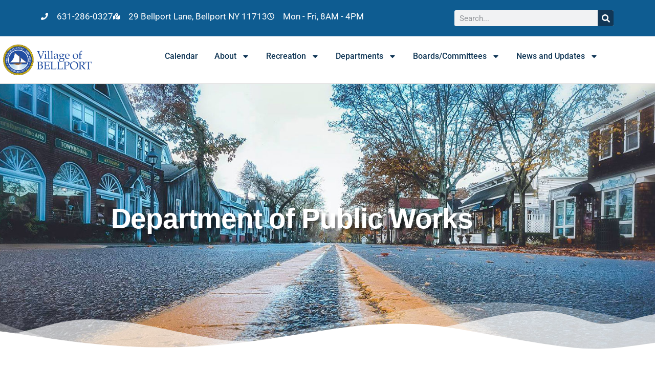

--- FILE ---
content_type: text/html; charset=UTF-8
request_url: https://www.bellportvillageny.gov/public-works-2/
body_size: 25317
content:
<!doctype html>
<html lang="en-US" prefix="og: https://ogp.me/ns#">
<head>
	<meta charset="UTF-8">
	<meta name="viewport" content="width=device-width, initial-scale=1">
	<link rel="profile" href="https://gmpg.org/xfn/11">
	<script data-minify="1" id="cookieyes" type="text/javascript" src="https://www.bellportvillageny.gov/wp-content/cache/min/1/client_data/ee33f5f01e9b535803453765/script.js?ver=1745506010"></script>
<!-- Search Engine Optimization by Rank Math - https://rankmath.com/ -->
<title>Department of Public Works - Village of Bellport NY</title><link rel="preload" data-rocket-preload as="image" href="https://www.bellportvillageny.gov/wp-content/uploads/2021/09/street-pano.jpg" fetchpriority="high">
<meta name="description" content="The Village of Bellport&#039;s Department of Public Works is charged with maintaining the roadways within The Village of Bellport."/>
<meta name="robots" content="follow, index, max-snippet:-1, max-video-preview:-1, max-image-preview:large"/>
<link rel="canonical" href="https://www.bellportvillageny.gov/public-works-2/" />
<meta property="og:locale" content="en_US" />
<meta property="og:type" content="article" />
<meta property="og:title" content="Department of Public Works - Village of Bellport NY" />
<meta property="og:description" content="The Village of Bellport&#039;s Department of Public Works is charged with maintaining the roadways within The Village of Bellport." />
<meta property="og:url" content="https://www.bellportvillageny.gov/public-works-2/" />
<meta property="og:site_name" content="Village of Bellport NY" />
<meta property="og:updated_time" content="2025-12-30T15:54:59-05:00" />
<meta property="og:image" content="https://www.bellportvillageny.gov/wp-content/uploads/2021/09/street-pano.jpg" />
<meta property="og:image:secure_url" content="https://www.bellportvillageny.gov/wp-content/uploads/2021/09/street-pano.jpg" />
<meta property="og:image:width" content="1600" />
<meta property="og:image:height" content="595" />
<meta property="og:image:alt" content="Department of Public Works" />
<meta property="og:image:type" content="image/jpeg" />
<meta property="article:published_time" content="2021-10-01T20:59:41-04:00" />
<meta property="article:modified_time" content="2025-12-30T15:54:59-05:00" />
<meta name="twitter:card" content="summary_large_image" />
<meta name="twitter:title" content="Department of Public Works - Village of Bellport NY" />
<meta name="twitter:description" content="The Village of Bellport&#039;s Department of Public Works is charged with maintaining the roadways within The Village of Bellport." />
<meta name="twitter:image" content="https://www.bellportvillageny.gov/wp-content/uploads/2021/09/street-pano.jpg" />
<meta name="twitter:label1" content="Time to read" />
<meta name="twitter:data1" content="2 minutes" />
<script type="application/ld+json" class="rank-math-schema">{"@context":"https://schema.org","@graph":[{"@type":"Organization","@id":"https://www.bellportvillageny.gov/#organization","name":"Village of Bellport NY","url":"https://www.bellportvillageny.gov","logo":{"@type":"ImageObject","@id":"https://www.bellportvillageny.gov/#logo","url":"https://www.bellportvillageny.gov/wp-content/uploads/2021/09/BP-village-updated-logo.png","contentUrl":"https://www.bellportvillageny.gov/wp-content/uploads/2021/09/BP-village-updated-logo.png","caption":"Village of Bellport NY","inLanguage":"en-US","width":"563","height":"195"}},{"@type":"WebSite","@id":"https://www.bellportvillageny.gov/#website","url":"https://www.bellportvillageny.gov","name":"Village of Bellport NY","alternateName":"Bellport Village NY","publisher":{"@id":"https://www.bellportvillageny.gov/#organization"},"inLanguage":"en-US"},{"@type":"ImageObject","@id":"https://www.bellportvillageny.gov/wp-content/uploads/2021/09/street-pano.jpg","url":"https://www.bellportvillageny.gov/wp-content/uploads/2021/09/street-pano.jpg","width":"1600","height":"595","inLanguage":"en-US"},{"@type":"BreadcrumbList","@id":"https://www.bellportvillageny.gov/public-works-2/#breadcrumb","itemListElement":[{"@type":"ListItem","position":"1","item":{"@id":"https://www.bellportvillageny.gov","name":"Home"}},{"@type":"ListItem","position":"2","item":{"@id":"https://www.bellportvillageny.gov/public-works-2/","name":"Department of Public Works"}}]},{"@type":"WebPage","@id":"https://www.bellportvillageny.gov/public-works-2/#webpage","url":"https://www.bellportvillageny.gov/public-works-2/","name":"Department of Public Works - Village of Bellport NY","datePublished":"2021-10-01T20:59:41-04:00","dateModified":"2025-12-30T15:54:59-05:00","isPartOf":{"@id":"https://www.bellportvillageny.gov/#website"},"primaryImageOfPage":{"@id":"https://www.bellportvillageny.gov/wp-content/uploads/2021/09/street-pano.jpg"},"inLanguage":"en-US","breadcrumb":{"@id":"https://www.bellportvillageny.gov/public-works-2/#breadcrumb"}},{"@type":"Person","@id":"https://www.bellportvillageny.gov/author/mbyrne/","name":"Mike Byrne","url":"https://www.bellportvillageny.gov/author/mbyrne/","image":{"@type":"ImageObject","@id":"https://secure.gravatar.com/avatar/68d3d3265b15259ad489e02de9e7277d6b2e193745d6560204ef87260fa39acc?s=96&amp;d=mm&amp;r=g","url":"https://secure.gravatar.com/avatar/68d3d3265b15259ad489e02de9e7277d6b2e193745d6560204ef87260fa39acc?s=96&amp;d=mm&amp;r=g","caption":"Mike Byrne","inLanguage":"en-US"},"sameAs":["https://www.searles.media"],"worksFor":{"@id":"https://www.bellportvillageny.gov/#organization"}},{"@type":"Article","headline":"Department of Public Works - Village of Bellport NY","datePublished":"2021-10-01T20:59:41-04:00","dateModified":"2025-12-30T15:54:59-05:00","author":{"@id":"https://www.bellportvillageny.gov/author/mbyrne/","name":"Mike Byrne"},"publisher":{"@id":"https://www.bellportvillageny.gov/#organization"},"description":"The Village of Bellport&#039;s Department of Public Works is charged with maintaining the roadways within The Village of Bellport.","name":"Department of Public Works - Village of Bellport NY","@id":"https://www.bellportvillageny.gov/public-works-2/#richSnippet","isPartOf":{"@id":"https://www.bellportvillageny.gov/public-works-2/#webpage"},"image":{"@id":"https://www.bellportvillageny.gov/wp-content/uploads/2021/09/street-pano.jpg"},"inLanguage":"en-US","mainEntityOfPage":{"@id":"https://www.bellportvillageny.gov/public-works-2/#webpage"}}]}</script>
<!-- /Rank Math WordPress SEO plugin -->

<link rel='dns-prefetch' href='//js.hs-scripts.com' />
<link rel='dns-prefetch' href='//www.googletagmanager.com' />

<link rel="alternate" type="application/rss+xml" title="Village of Bellport NY &raquo; Feed" href="https://www.bellportvillageny.gov/feed/" />
<link rel="alternate" type="application/rss+xml" title="Village of Bellport NY &raquo; Comments Feed" href="https://www.bellportvillageny.gov/comments/feed/" />
<link rel="alternate" title="oEmbed (JSON)" type="application/json+oembed" href="https://www.bellportvillageny.gov/wp-json/oembed/1.0/embed?url=https%3A%2F%2Fwww.bellportvillageny.gov%2Fpublic-works-2%2F" />
<link rel="alternate" title="oEmbed (XML)" type="text/xml+oembed" href="https://www.bellportvillageny.gov/wp-json/oembed/1.0/embed?url=https%3A%2F%2Fwww.bellportvillageny.gov%2Fpublic-works-2%2F&#038;format=xml" />
<style id='wp-img-auto-sizes-contain-inline-css'>
img:is([sizes=auto i],[sizes^="auto," i]){contain-intrinsic-size:3000px 1500px}
/*# sourceURL=wp-img-auto-sizes-contain-inline-css */
</style>
<style id='wp-emoji-styles-inline-css'>

	img.wp-smiley, img.emoji {
		display: inline !important;
		border: none !important;
		box-shadow: none !important;
		height: 1em !important;
		width: 1em !important;
		margin: 0 0.07em !important;
		vertical-align: -0.1em !important;
		background: none !important;
		padding: 0 !important;
	}
/*# sourceURL=wp-emoji-styles-inline-css */
</style>
<style id='global-styles-inline-css'>
:root{--wp--preset--aspect-ratio--square: 1;--wp--preset--aspect-ratio--4-3: 4/3;--wp--preset--aspect-ratio--3-4: 3/4;--wp--preset--aspect-ratio--3-2: 3/2;--wp--preset--aspect-ratio--2-3: 2/3;--wp--preset--aspect-ratio--16-9: 16/9;--wp--preset--aspect-ratio--9-16: 9/16;--wp--preset--color--black: #000000;--wp--preset--color--cyan-bluish-gray: #abb8c3;--wp--preset--color--white: #ffffff;--wp--preset--color--pale-pink: #f78da7;--wp--preset--color--vivid-red: #cf2e2e;--wp--preset--color--luminous-vivid-orange: #ff6900;--wp--preset--color--luminous-vivid-amber: #fcb900;--wp--preset--color--light-green-cyan: #7bdcb5;--wp--preset--color--vivid-green-cyan: #00d084;--wp--preset--color--pale-cyan-blue: #8ed1fc;--wp--preset--color--vivid-cyan-blue: #0693e3;--wp--preset--color--vivid-purple: #9b51e0;--wp--preset--gradient--vivid-cyan-blue-to-vivid-purple: linear-gradient(135deg,rgb(6,147,227) 0%,rgb(155,81,224) 100%);--wp--preset--gradient--light-green-cyan-to-vivid-green-cyan: linear-gradient(135deg,rgb(122,220,180) 0%,rgb(0,208,130) 100%);--wp--preset--gradient--luminous-vivid-amber-to-luminous-vivid-orange: linear-gradient(135deg,rgb(252,185,0) 0%,rgb(255,105,0) 100%);--wp--preset--gradient--luminous-vivid-orange-to-vivid-red: linear-gradient(135deg,rgb(255,105,0) 0%,rgb(207,46,46) 100%);--wp--preset--gradient--very-light-gray-to-cyan-bluish-gray: linear-gradient(135deg,rgb(238,238,238) 0%,rgb(169,184,195) 100%);--wp--preset--gradient--cool-to-warm-spectrum: linear-gradient(135deg,rgb(74,234,220) 0%,rgb(151,120,209) 20%,rgb(207,42,186) 40%,rgb(238,44,130) 60%,rgb(251,105,98) 80%,rgb(254,248,76) 100%);--wp--preset--gradient--blush-light-purple: linear-gradient(135deg,rgb(255,206,236) 0%,rgb(152,150,240) 100%);--wp--preset--gradient--blush-bordeaux: linear-gradient(135deg,rgb(254,205,165) 0%,rgb(254,45,45) 50%,rgb(107,0,62) 100%);--wp--preset--gradient--luminous-dusk: linear-gradient(135deg,rgb(255,203,112) 0%,rgb(199,81,192) 50%,rgb(65,88,208) 100%);--wp--preset--gradient--pale-ocean: linear-gradient(135deg,rgb(255,245,203) 0%,rgb(182,227,212) 50%,rgb(51,167,181) 100%);--wp--preset--gradient--electric-grass: linear-gradient(135deg,rgb(202,248,128) 0%,rgb(113,206,126) 100%);--wp--preset--gradient--midnight: linear-gradient(135deg,rgb(2,3,129) 0%,rgb(40,116,252) 100%);--wp--preset--font-size--small: 13px;--wp--preset--font-size--medium: 20px;--wp--preset--font-size--large: 36px;--wp--preset--font-size--x-large: 42px;--wp--preset--spacing--20: 0.44rem;--wp--preset--spacing--30: 0.67rem;--wp--preset--spacing--40: 1rem;--wp--preset--spacing--50: 1.5rem;--wp--preset--spacing--60: 2.25rem;--wp--preset--spacing--70: 3.38rem;--wp--preset--spacing--80: 5.06rem;--wp--preset--shadow--natural: 6px 6px 9px rgba(0, 0, 0, 0.2);--wp--preset--shadow--deep: 12px 12px 50px rgba(0, 0, 0, 0.4);--wp--preset--shadow--sharp: 6px 6px 0px rgba(0, 0, 0, 0.2);--wp--preset--shadow--outlined: 6px 6px 0px -3px rgb(255, 255, 255), 6px 6px rgb(0, 0, 0);--wp--preset--shadow--crisp: 6px 6px 0px rgb(0, 0, 0);}:root { --wp--style--global--content-size: 800px;--wp--style--global--wide-size: 1200px; }:where(body) { margin: 0; }.wp-site-blocks > .alignleft { float: left; margin-right: 2em; }.wp-site-blocks > .alignright { float: right; margin-left: 2em; }.wp-site-blocks > .aligncenter { justify-content: center; margin-left: auto; margin-right: auto; }:where(.wp-site-blocks) > * { margin-block-start: 24px; margin-block-end: 0; }:where(.wp-site-blocks) > :first-child { margin-block-start: 0; }:where(.wp-site-blocks) > :last-child { margin-block-end: 0; }:root { --wp--style--block-gap: 24px; }:root :where(.is-layout-flow) > :first-child{margin-block-start: 0;}:root :where(.is-layout-flow) > :last-child{margin-block-end: 0;}:root :where(.is-layout-flow) > *{margin-block-start: 24px;margin-block-end: 0;}:root :where(.is-layout-constrained) > :first-child{margin-block-start: 0;}:root :where(.is-layout-constrained) > :last-child{margin-block-end: 0;}:root :where(.is-layout-constrained) > *{margin-block-start: 24px;margin-block-end: 0;}:root :where(.is-layout-flex){gap: 24px;}:root :where(.is-layout-grid){gap: 24px;}.is-layout-flow > .alignleft{float: left;margin-inline-start: 0;margin-inline-end: 2em;}.is-layout-flow > .alignright{float: right;margin-inline-start: 2em;margin-inline-end: 0;}.is-layout-flow > .aligncenter{margin-left: auto !important;margin-right: auto !important;}.is-layout-constrained > .alignleft{float: left;margin-inline-start: 0;margin-inline-end: 2em;}.is-layout-constrained > .alignright{float: right;margin-inline-start: 2em;margin-inline-end: 0;}.is-layout-constrained > .aligncenter{margin-left: auto !important;margin-right: auto !important;}.is-layout-constrained > :where(:not(.alignleft):not(.alignright):not(.alignfull)){max-width: var(--wp--style--global--content-size);margin-left: auto !important;margin-right: auto !important;}.is-layout-constrained > .alignwide{max-width: var(--wp--style--global--wide-size);}body .is-layout-flex{display: flex;}.is-layout-flex{flex-wrap: wrap;align-items: center;}.is-layout-flex > :is(*, div){margin: 0;}body .is-layout-grid{display: grid;}.is-layout-grid > :is(*, div){margin: 0;}body{padding-top: 0px;padding-right: 0px;padding-bottom: 0px;padding-left: 0px;}a:where(:not(.wp-element-button)){text-decoration: underline;}:root :where(.wp-element-button, .wp-block-button__link){background-color: #32373c;border-width: 0;color: #fff;font-family: inherit;font-size: inherit;font-style: inherit;font-weight: inherit;letter-spacing: inherit;line-height: inherit;padding-top: calc(0.667em + 2px);padding-right: calc(1.333em + 2px);padding-bottom: calc(0.667em + 2px);padding-left: calc(1.333em + 2px);text-decoration: none;text-transform: inherit;}.has-black-color{color: var(--wp--preset--color--black) !important;}.has-cyan-bluish-gray-color{color: var(--wp--preset--color--cyan-bluish-gray) !important;}.has-white-color{color: var(--wp--preset--color--white) !important;}.has-pale-pink-color{color: var(--wp--preset--color--pale-pink) !important;}.has-vivid-red-color{color: var(--wp--preset--color--vivid-red) !important;}.has-luminous-vivid-orange-color{color: var(--wp--preset--color--luminous-vivid-orange) !important;}.has-luminous-vivid-amber-color{color: var(--wp--preset--color--luminous-vivid-amber) !important;}.has-light-green-cyan-color{color: var(--wp--preset--color--light-green-cyan) !important;}.has-vivid-green-cyan-color{color: var(--wp--preset--color--vivid-green-cyan) !important;}.has-pale-cyan-blue-color{color: var(--wp--preset--color--pale-cyan-blue) !important;}.has-vivid-cyan-blue-color{color: var(--wp--preset--color--vivid-cyan-blue) !important;}.has-vivid-purple-color{color: var(--wp--preset--color--vivid-purple) !important;}.has-black-background-color{background-color: var(--wp--preset--color--black) !important;}.has-cyan-bluish-gray-background-color{background-color: var(--wp--preset--color--cyan-bluish-gray) !important;}.has-white-background-color{background-color: var(--wp--preset--color--white) !important;}.has-pale-pink-background-color{background-color: var(--wp--preset--color--pale-pink) !important;}.has-vivid-red-background-color{background-color: var(--wp--preset--color--vivid-red) !important;}.has-luminous-vivid-orange-background-color{background-color: var(--wp--preset--color--luminous-vivid-orange) !important;}.has-luminous-vivid-amber-background-color{background-color: var(--wp--preset--color--luminous-vivid-amber) !important;}.has-light-green-cyan-background-color{background-color: var(--wp--preset--color--light-green-cyan) !important;}.has-vivid-green-cyan-background-color{background-color: var(--wp--preset--color--vivid-green-cyan) !important;}.has-pale-cyan-blue-background-color{background-color: var(--wp--preset--color--pale-cyan-blue) !important;}.has-vivid-cyan-blue-background-color{background-color: var(--wp--preset--color--vivid-cyan-blue) !important;}.has-vivid-purple-background-color{background-color: var(--wp--preset--color--vivid-purple) !important;}.has-black-border-color{border-color: var(--wp--preset--color--black) !important;}.has-cyan-bluish-gray-border-color{border-color: var(--wp--preset--color--cyan-bluish-gray) !important;}.has-white-border-color{border-color: var(--wp--preset--color--white) !important;}.has-pale-pink-border-color{border-color: var(--wp--preset--color--pale-pink) !important;}.has-vivid-red-border-color{border-color: var(--wp--preset--color--vivid-red) !important;}.has-luminous-vivid-orange-border-color{border-color: var(--wp--preset--color--luminous-vivid-orange) !important;}.has-luminous-vivid-amber-border-color{border-color: var(--wp--preset--color--luminous-vivid-amber) !important;}.has-light-green-cyan-border-color{border-color: var(--wp--preset--color--light-green-cyan) !important;}.has-vivid-green-cyan-border-color{border-color: var(--wp--preset--color--vivid-green-cyan) !important;}.has-pale-cyan-blue-border-color{border-color: var(--wp--preset--color--pale-cyan-blue) !important;}.has-vivid-cyan-blue-border-color{border-color: var(--wp--preset--color--vivid-cyan-blue) !important;}.has-vivid-purple-border-color{border-color: var(--wp--preset--color--vivid-purple) !important;}.has-vivid-cyan-blue-to-vivid-purple-gradient-background{background: var(--wp--preset--gradient--vivid-cyan-blue-to-vivid-purple) !important;}.has-light-green-cyan-to-vivid-green-cyan-gradient-background{background: var(--wp--preset--gradient--light-green-cyan-to-vivid-green-cyan) !important;}.has-luminous-vivid-amber-to-luminous-vivid-orange-gradient-background{background: var(--wp--preset--gradient--luminous-vivid-amber-to-luminous-vivid-orange) !important;}.has-luminous-vivid-orange-to-vivid-red-gradient-background{background: var(--wp--preset--gradient--luminous-vivid-orange-to-vivid-red) !important;}.has-very-light-gray-to-cyan-bluish-gray-gradient-background{background: var(--wp--preset--gradient--very-light-gray-to-cyan-bluish-gray) !important;}.has-cool-to-warm-spectrum-gradient-background{background: var(--wp--preset--gradient--cool-to-warm-spectrum) !important;}.has-blush-light-purple-gradient-background{background: var(--wp--preset--gradient--blush-light-purple) !important;}.has-blush-bordeaux-gradient-background{background: var(--wp--preset--gradient--blush-bordeaux) !important;}.has-luminous-dusk-gradient-background{background: var(--wp--preset--gradient--luminous-dusk) !important;}.has-pale-ocean-gradient-background{background: var(--wp--preset--gradient--pale-ocean) !important;}.has-electric-grass-gradient-background{background: var(--wp--preset--gradient--electric-grass) !important;}.has-midnight-gradient-background{background: var(--wp--preset--gradient--midnight) !important;}.has-small-font-size{font-size: var(--wp--preset--font-size--small) !important;}.has-medium-font-size{font-size: var(--wp--preset--font-size--medium) !important;}.has-large-font-size{font-size: var(--wp--preset--font-size--large) !important;}.has-x-large-font-size{font-size: var(--wp--preset--font-size--x-large) !important;}
:root :where(.wp-block-pullquote){font-size: 1.5em;line-height: 1.6;}
/*# sourceURL=global-styles-inline-css */
</style>
<link data-minify="1" rel='stylesheet' id='hello-elementor-css' href='https://www.bellportvillageny.gov/wp-content/cache/min/1/wp-content/themes/hello-elementor/assets/css/reset.css?ver=1752063739' media='all' />
<link data-minify="1" rel='stylesheet' id='hello-elementor-theme-style-css' href='https://www.bellportvillageny.gov/wp-content/cache/min/1/wp-content/themes/hello-elementor/assets/css/theme.css?ver=1752063739' media='all' />
<link data-minify="1" rel='stylesheet' id='hello-elementor-header-footer-css' href='https://www.bellportvillageny.gov/wp-content/cache/min/1/wp-content/themes/hello-elementor/assets/css/header-footer.css?ver=1752063739' media='all' />
<link rel='stylesheet' id='elementor-frontend-css' href='https://www.bellportvillageny.gov/wp-content/uploads/elementor/css/custom-frontend.min.css?ver=1768509734' media='all' />
<style id='elementor-frontend-inline-css'>
.elementor-kit-107{--e-global-color-primary:#6EC1E4;--e-global-color-secondary:#54595F;--e-global-color-text:#7A7A7A;--e-global-color-accent:#61CE70;--e-global-color-8aa144d:#0E5C91;--e-global-color-5e8beca:#FFFFFF;--e-global-color-68f7c71:#113756;--e-global-color-49bc240:#D69D6F;--e-global-color-c83c055:#C8CBCC;--e-global-color-8c060b5:#000000;--e-global-color-922d486:#A60202;--e-global-color-2107bb8:#478CBB;--e-global-color-d6ffecd:#F3F3F3;--e-global-color-66fcdd7:#E7E7E7;--e-global-typography-primary-font-family:"Georgia";--e-global-typography-primary-font-size:55px;--e-global-typography-primary-font-weight:900;--e-global-typography-secondary-font-family:"Roboto Slab";--e-global-typography-secondary-font-weight:400;--e-global-typography-text-font-family:"Tahoma";--e-global-typography-text-font-size:16px;--e-global-typography-text-font-weight:400;--e-global-typography-accent-font-family:"Roboto";--e-global-typography-accent-font-weight:500;--e-global-typography-d4de24d-font-family:"Tahoma";--e-global-typography-d4de24d-font-size:18px;--e-global-typography-d4de24d-font-weight:900;--e-global-typography-d4de24d-line-height:1.3em;color:#515151;font-size:15px;font-weight:400;line-height:1.6em;}.elementor-kit-107 button,.elementor-kit-107 input[type="button"],.elementor-kit-107 input[type="submit"],.elementor-kit-107 .elementor-button{background-color:var( --e-global-color-8aa144d );font-size:17px;font-weight:700;text-transform:uppercase;color:var( --e-global-color-5e8beca );}.elementor-kit-107 button:hover,.elementor-kit-107 button:focus,.elementor-kit-107 input[type="button"]:hover,.elementor-kit-107 input[type="button"]:focus,.elementor-kit-107 input[type="submit"]:hover,.elementor-kit-107 input[type="submit"]:focus,.elementor-kit-107 .elementor-button:hover,.elementor-kit-107 .elementor-button:focus{background-color:var( --e-global-color-68f7c71 );color:var( --e-global-color-5e8beca );}.elementor-kit-107 e-page-transition{background-color:#FFBC7D;}.elementor-kit-107 a{color:var( --e-global-color-68f7c71 );}.elementor-kit-107 a:hover{color:var( --e-global-color-2107bb8 );}.elementor-kit-107 h1{color:var( --e-global-color-8aa144d );font-family:"Georgia", Sans-serif;font-size:55px;font-weight:900;line-height:1em;letter-spacing:-1.2px;}.elementor-kit-107 h2{color:var( --e-global-color-8aa144d );font-family:"Georgia", Sans-serif;font-size:40px;font-weight:900;line-height:1em;}.elementor-kit-107 h3{color:var( --e-global-color-8aa144d );font-family:"Georgia", Sans-serif;font-size:30px;font-weight:600;line-height:1.1em;}.elementor-kit-107 h4{color:var( --e-global-color-49bc240 );font-family:"Tahoma", Sans-serif;font-size:21px;font-weight:900;line-height:1.2em;}.elementor-kit-107 h5{color:var( --e-global-color-text );font-family:"Tahoma", Sans-serif;font-size:20px;font-weight:900;line-height:1.3em;}.elementor-kit-107 h6{color:var( --e-global-color-text );font-family:"Tahoma", Sans-serif;font-size:18px;font-weight:900;line-height:1.3em;}.elementor-section.elementor-section-boxed > .elementor-container{max-width:1140px;}.e-con{--container-max-width:1140px;}.elementor-widget:not(:last-child){margin-block-end:20px;}.elementor-element{--widgets-spacing:20px 20px;--widgets-spacing-row:20px;--widgets-spacing-column:20px;}{}h1.entry-title{display:var(--page-title-display);}.site-header .site-branding{flex-direction:column;align-items:stretch;}.site-header{padding-inline-end:0px;padding-inline-start:0px;}.site-footer .site-branding{flex-direction:column;align-items:stretch;}@media(max-width:1024px){.elementor-kit-107{font-size:14px;line-height:1.4em;}.elementor-kit-107 h2{font-size:32px;}.elementor-kit-107 h3{font-size:26px;}.elementor-kit-107 h4{font-size:19px;}.elementor-kit-107 h5{font-size:16px;}.elementor-section.elementor-section-boxed > .elementor-container{max-width:1024px;}.e-con{--container-max-width:1024px;}}@media(max-width:767px){.elementor-kit-107 h2{font-size:28px;line-height:1.2em;}.elementor-section.elementor-section-boxed > .elementor-container{max-width:767px;}.e-con{--container-max-width:767px;}}
.elementor-591 .elementor-element.elementor-element-108b25f7{margin-top:0px;margin-bottom:50px;}.elementor-591 .elementor-element.elementor-element-c2bb23 > .elementor-element-populated{padding:10px 29px 10px 10px;}.elementor-591 .elementor-element.elementor-element-29de74cd{margin-top:0px;margin-bottom:0px;padding:0px 0px 0px 0px;}.elementor-591 .elementor-element.elementor-element-344dc52e:not(.elementor-motion-effects-element-type-background) > .elementor-widget-wrap, .elementor-591 .elementor-element.elementor-element-344dc52e > .elementor-widget-wrap > .elementor-motion-effects-container > .elementor-motion-effects-layer{background-color:var( --e-global-color-68f7c71 );}.elementor-591 .elementor-element.elementor-element-344dc52e > .elementor-element-populated{transition:background 0.3s, border 0.3s, border-radius 0.3s, box-shadow 0.3s;margin:0px 0px 0px 0px;--e-column-margin-right:0px;--e-column-margin-left:0px;}.elementor-591 .elementor-element.elementor-element-344dc52e > .elementor-element-populated > .elementor-background-overlay{transition:background 0.3s, border-radius 0.3s, opacity 0.3s;}.elementor-591 .elementor-element.elementor-element-8f9ddd0 .elementor-heading-title{font-family:var( --e-global-typography-d4de24d-font-family ), Sans-serif;font-size:var( --e-global-typography-d4de24d-font-size );font-weight:var( --e-global-typography-d4de24d-font-weight );line-height:var( --e-global-typography-d4de24d-line-height );color:var( --e-global-color-5e8beca );}.elementor-591 .elementor-element.elementor-element-2beca21e .elementor-nav-menu .elementor-item{font-size:19px;}.elementor-591 .elementor-element.elementor-element-2beca21e .e--pointer-framed .elementor-item:before{border-width:4px;}.elementor-591 .elementor-element.elementor-element-2beca21e .e--pointer-framed.e--animation-draw .elementor-item:before{border-width:0 0 4px 4px;}.elementor-591 .elementor-element.elementor-element-2beca21e .e--pointer-framed.e--animation-draw .elementor-item:after{border-width:4px 4px 0 0;}.elementor-591 .elementor-element.elementor-element-2beca21e .e--pointer-framed.e--animation-corners .elementor-item:before{border-width:4px 0 0 4px;}.elementor-591 .elementor-element.elementor-element-2beca21e .e--pointer-framed.e--animation-corners .elementor-item:after{border-width:0 4px 4px 0;}.elementor-591 .elementor-element.elementor-element-2beca21e .e--pointer-underline .elementor-item:after,
					 .elementor-591 .elementor-element.elementor-element-2beca21e .e--pointer-overline .elementor-item:before,
					 .elementor-591 .elementor-element.elementor-element-2beca21e .e--pointer-double-line .elementor-item:before,
					 .elementor-591 .elementor-element.elementor-element-2beca21e .e--pointer-double-line .elementor-item:after{height:4px;}.elementor-591 .elementor-element.elementor-element-2beca21e .elementor-nav-menu--main .elementor-item{padding-left:0px;padding-right:0px;}.elementor-591 .elementor-element.elementor-element-73d7e04e > .elementor-widget-wrap > .elementor-widget:not(.elementor-widget__width-auto):not(.elementor-widget__width-initial):not(:last-child):not(.elementor-absolute){margin-block-end:5px;}.elementor-591 .elementor-element.elementor-element-b175a69:not(.elementor-motion-effects-element-type-background), .elementor-591 .elementor-element.elementor-element-b175a69 > .elementor-motion-effects-container > .elementor-motion-effects-layer{background-color:#C8CBCC1F;}.elementor-591 .elementor-element.elementor-element-b175a69{transition:background 0.3s, border 0.3s, border-radius 0.3s, box-shadow 0.3s;margin-top:17px;margin-bottom:6px;padding:9px 9px 9px 9px;}.elementor-591 .elementor-element.elementor-element-b175a69 > .elementor-background-overlay{transition:background 0.3s, border-radius 0.3s, opacity 0.3s;}.elementor-591 .elementor-element.elementor-element-b30ffaf > .elementor-element-populated{padding:11px 11px 0px 11px;}.elementor-591 .elementor-element.elementor-element-6666e36 > .elementor-widget-container{padding:0px 0px 0px 0px;}.elementor-591 .elementor-element.elementor-element-6666e36{color:var( --e-global-color-primary );}.elementor-591 .elementor-element.elementor-element-6cac0bf > .elementor-widget-container{margin:15px 0px 0px 0px;}.elementor-591 .elementor-element.elementor-element-6295139{margin-top:8px;margin-bottom:8px;padding:0px 0px 0px 0px;}.elementor-591 .elementor-element.elementor-element-4f1de7e:not(.elementor-motion-effects-element-type-background) > .elementor-widget-wrap, .elementor-591 .elementor-element.elementor-element-4f1de7e > .elementor-widget-wrap > .elementor-motion-effects-container > .elementor-motion-effects-layer{background-color:#4AA8CF;}.elementor-591 .elementor-element.elementor-element-4f1de7e > .elementor-widget-wrap > .elementor-widget:not(.elementor-widget__width-auto):not(.elementor-widget__width-initial):not(:last-child):not(.elementor-absolute){margin-block-end:5px;}.elementor-591 .elementor-element.elementor-element-4f1de7e > .elementor-element-populated{transition:background 0.3s, border 0.3s, border-radius 0.3s, box-shadow 0.3s;margin:0px 0px 0px 0px;--e-column-margin-right:0px;--e-column-margin-left:0px;padding:8px 8px 8px 8px;}.elementor-591 .elementor-element.elementor-element-4f1de7e > .elementor-element-populated > .elementor-background-overlay{transition:background 0.3s, border-radius 0.3s, opacity 0.3s;}.elementor-591 .elementor-element.elementor-element-2a71fd9 > .elementor-widget-container{padding:16px 15px 0px 15px;}.elementor-591 .elementor-element.elementor-element-2a71fd9{text-align:start;}.elementor-591 .elementor-element.elementor-element-2a71fd9 .elementor-heading-title{color:var( --e-global-color-5e8beca );}.elementor-591 .elementor-element.elementor-element-e040324 > .elementor-widget-container{padding:0px 15px 0px 15px;}.elementor-591 .elementor-element.elementor-element-e040324{color:var( --e-global-color-5e8beca );}.elementor-591 .elementor-element.elementor-element-529a27d .elementor-button{background-color:var( --e-global-color-5e8beca );font-size:13px;fill:var( --e-global-color-8aa144d );color:var( --e-global-color-8aa144d );}.elementor-591 .elementor-element.elementor-element-529a27d .elementor-button:hover, .elementor-591 .elementor-element.elementor-element-529a27d .elementor-button:focus{background-color:var( --e-global-color-8aa144d );color:var( --e-global-color-5e8beca );}.elementor-591 .elementor-element.elementor-element-529a27d > .elementor-widget-container{margin:5px 0px 0px 0px;padding:0px 21px 0px 15px;}.elementor-591 .elementor-element.elementor-element-529a27d .elementor-button:hover svg, .elementor-591 .elementor-element.elementor-element-529a27d .elementor-button:focus svg{fill:var( --e-global-color-5e8beca );}.elementor-591 .elementor-element.elementor-element-489f8e2 .elementor-button{background-color:var( --e-global-color-5e8beca );font-size:13px;fill:var( --e-global-color-8aa144d );color:var( --e-global-color-8aa144d );}.elementor-591 .elementor-element.elementor-element-489f8e2 .elementor-button:hover, .elementor-591 .elementor-element.elementor-element-489f8e2 .elementor-button:focus{background-color:var( --e-global-color-8aa144d );color:var( --e-global-color-5e8beca );}.elementor-591 .elementor-element.elementor-element-489f8e2 > .elementor-widget-container{margin:16px 0px 28px 0px;padding:0px 21px 0px 15px;}.elementor-591 .elementor-element.elementor-element-489f8e2 .elementor-button:hover svg, .elementor-591 .elementor-element.elementor-element-489f8e2 .elementor-button:focus svg{fill:var( --e-global-color-5e8beca );}.elementor-591 .elementor-element.elementor-element-ac03910:not(.elementor-motion-effects-element-type-background) > .elementor-widget-wrap, .elementor-591 .elementor-element.elementor-element-ac03910 > .elementor-widget-wrap > .elementor-motion-effects-container > .elementor-motion-effects-layer{background-color:var( --e-global-color-8aa144d );}.elementor-591 .elementor-element.elementor-element-ac03910 > .elementor-widget-wrap > .elementor-widget:not(.elementor-widget__width-auto):not(.elementor-widget__width-initial):not(:last-child):not(.elementor-absolute){margin-block-end:5px;}.elementor-591 .elementor-element.elementor-element-ac03910 > .elementor-element-populated{transition:background 0.3s, border 0.3s, border-radius 0.3s, box-shadow 0.3s;margin:0px 0px 0px 0px;--e-column-margin-right:0px;--e-column-margin-left:0px;padding:8px 8px 8px 8px;}.elementor-591 .elementor-element.elementor-element-ac03910 > .elementor-element-populated > .elementor-background-overlay{transition:background 0.3s, border-radius 0.3s, opacity 0.3s;}.elementor-591 .elementor-element.elementor-element-0831122 > .elementor-widget-container{padding:16px 15px 0px 15px;}.elementor-591 .elementor-element.elementor-element-0831122{text-align:start;}.elementor-591 .elementor-element.elementor-element-0831122 .elementor-heading-title{color:var( --e-global-color-5e8beca );}.elementor-591 .elementor-element.elementor-element-2e0a958 > .elementor-widget-container{margin:-5px 0px 0px 0px;padding:0px 15px 0px 15px;}.elementor-591 .elementor-element.elementor-element-2e0a958{text-align:start;}.elementor-591 .elementor-element.elementor-element-2e0a958 .elementor-heading-title{font-size:1.2em;color:var( --e-global-color-5e8beca );}.elementor-591 .elementor-element.elementor-element-5006e1c > .elementor-widget-container{padding:0px 15px 0px 15px;}.elementor-591 .elementor-element.elementor-element-5006e1c{color:var( --e-global-color-5e8beca );}.elementor-591 .elementor-element.elementor-element-18e6f75 .elementor-button{background-color:var( --e-global-color-5e8beca );font-size:13px;line-height:17px;fill:var( --e-global-color-8aa144d );color:var( --e-global-color-8aa144d );}.elementor-591 .elementor-element.elementor-element-18e6f75 .elementor-button:hover, .elementor-591 .elementor-element.elementor-element-18e6f75 .elementor-button:focus{background-color:var( --e-global-color-primary );color:var( --e-global-color-5e8beca );}.elementor-591 .elementor-element.elementor-element-18e6f75{width:100%;max-width:100%;}.elementor-591 .elementor-element.elementor-element-18e6f75 > .elementor-widget-container{margin:5px 0px 0px 0px;padding:0px 21px 0px 15px;}.elementor-591 .elementor-element.elementor-element-18e6f75.elementor-element{--align-self:center;}.elementor-591 .elementor-element.elementor-element-18e6f75 .elementor-button .elementor-button-content-wrapper{justify-content:center;}.elementor-591 .elementor-element.elementor-element-18e6f75 .elementor-button:hover svg, .elementor-591 .elementor-element.elementor-element-18e6f75 .elementor-button:focus svg{fill:var( --e-global-color-5e8beca );}.elementor-591 .elementor-element.elementor-element-555c431 .elementor-button{background-color:var( --e-global-color-5e8beca );font-size:13px;line-height:17px;fill:var( --e-global-color-8aa144d );color:var( --e-global-color-8aa144d );}.elementor-591 .elementor-element.elementor-element-555c431 .elementor-button:hover, .elementor-591 .elementor-element.elementor-element-555c431 .elementor-button:focus{background-color:var( --e-global-color-primary );color:var( --e-global-color-5e8beca );}.elementor-591 .elementor-element.elementor-element-555c431{width:100%;max-width:100%;}.elementor-591 .elementor-element.elementor-element-555c431 > .elementor-widget-container{margin:5px 0px 0px 0px;padding:0px 21px 0px 15px;}.elementor-591 .elementor-element.elementor-element-555c431.elementor-element{--align-self:stretch;}.elementor-591 .elementor-element.elementor-element-555c431 .elementor-button .elementor-button-content-wrapper{justify-content:center;}.elementor-591 .elementor-element.elementor-element-555c431 .elementor-button:hover svg, .elementor-591 .elementor-element.elementor-element-555c431 .elementor-button:focus svg{fill:var( --e-global-color-5e8beca );}.elementor-591 .elementor-element.elementor-element-81d5591 .elementor-button{background-color:var( --e-global-color-5e8beca );font-size:13px;line-height:17px;fill:var( --e-global-color-8aa144d );color:var( --e-global-color-8aa144d );}.elementor-591 .elementor-element.elementor-element-81d5591 .elementor-button:hover, .elementor-591 .elementor-element.elementor-element-81d5591 .elementor-button:focus{background-color:var( --e-global-color-primary );color:var( --e-global-color-5e8beca );}.elementor-591 .elementor-element.elementor-element-81d5591{width:100%;max-width:100%;}.elementor-591 .elementor-element.elementor-element-81d5591 > .elementor-widget-container{margin:5px 0px 0px 0px;padding:10px 21px 0px 15px;}.elementor-591 .elementor-element.elementor-element-81d5591 .elementor-button .elementor-button-content-wrapper{justify-content:center;}.elementor-591 .elementor-element.elementor-element-81d5591 .elementor-button:hover svg, .elementor-591 .elementor-element.elementor-element-81d5591 .elementor-button:focus svg{fill:var( --e-global-color-5e8beca );}.elementor-591 .elementor-element.elementor-element-c02e6eb{--display:flex;--flex-direction:column;--container-widget-width:calc( ( 1 - var( --container-widget-flex-grow ) ) * 100% );--container-widget-height:initial;--container-widget-flex-grow:0;--container-widget-align-self:initial;--flex-wrap-mobile:wrap;--align-items:stretch;--gap:0px 10px;--row-gap:0px;--column-gap:10px;--margin-top:8px;--margin-bottom:8px;--margin-left:0px;--margin-right:0px;--padding-top:0px;--padding-bottom:0px;--padding-left:0px;--padding-right:0px;}.elementor-591 .elementor-element.elementor-element-93dceaf{--display:flex;--gap:5px 5px;--row-gap:5px;--column-gap:5px;--margin-top:0px;--margin-bottom:0px;--margin-left:0px;--margin-right:0px;--padding-top:8px;--padding-bottom:8px;--padding-left:8px;--padding-right:8px;}.elementor-591 .elementor-element.elementor-element-93dceaf:not(.elementor-motion-effects-element-type-background), .elementor-591 .elementor-element.elementor-element-93dceaf > .elementor-motion-effects-container > .elementor-motion-effects-layer{background-color:#4AA8CF;}.elementor-591 .elementor-element.elementor-element-5be7d24 > .elementor-widget-container{padding:16px 15px 0px 15px;}.elementor-591 .elementor-element.elementor-element-5be7d24{text-align:start;}.elementor-591 .elementor-element.elementor-element-5be7d24 .elementor-heading-title{color:var( --e-global-color-5e8beca );}.elementor-591 .elementor-element.elementor-element-595a677 > .elementor-widget-container{padding:0px 15px 0px 15px;}.elementor-591 .elementor-element.elementor-element-595a677{color:var( --e-global-color-5e8beca );}.elementor-591 .elementor-element.elementor-element-c7661b8 .elementor-button{background-color:var( --e-global-color-5e8beca );font-size:13px;fill:var( --e-global-color-8aa144d );color:var( --e-global-color-8aa144d );}.elementor-591 .elementor-element.elementor-element-c7661b8 .elementor-button:hover, .elementor-591 .elementor-element.elementor-element-c7661b8 .elementor-button:focus{background-color:var( --e-global-color-8aa144d );color:var( --e-global-color-5e8beca );}.elementor-591 .elementor-element.elementor-element-c7661b8 > .elementor-widget-container{margin:5px 0px 0px 0px;padding:0px 21px 0px 15px;}.elementor-591 .elementor-element.elementor-element-c7661b8 .elementor-button:hover svg, .elementor-591 .elementor-element.elementor-element-c7661b8 .elementor-button:focus svg{fill:var( --e-global-color-5e8beca );}.elementor-591 .elementor-element.elementor-element-929daa1 .elementor-button{background-color:var( --e-global-color-5e8beca );font-size:13px;fill:var( --e-global-color-8aa144d );color:var( --e-global-color-8aa144d );}.elementor-591 .elementor-element.elementor-element-929daa1 .elementor-button:hover, .elementor-591 .elementor-element.elementor-element-929daa1 .elementor-button:focus{background-color:var( --e-global-color-8aa144d );color:var( --e-global-color-5e8beca );}.elementor-591 .elementor-element.elementor-element-929daa1 > .elementor-widget-container{margin:16px 0px 28px 0px;padding:0px 21px 0px 15px;}.elementor-591 .elementor-element.elementor-element-929daa1 .elementor-button:hover svg, .elementor-591 .elementor-element.elementor-element-929daa1 .elementor-button:focus svg{fill:var( --e-global-color-5e8beca );}.elementor-591 .elementor-element.elementor-element-3f100ad{--display:flex;--gap:5px 5px;--row-gap:5px;--column-gap:5px;--margin-top:0px;--margin-bottom:0px;--margin-left:0px;--margin-right:0px;--padding-top:8px;--padding-bottom:28px;--padding-left:8px;--padding-right:8px;}.elementor-591 .elementor-element.elementor-element-3f100ad:not(.elementor-motion-effects-element-type-background), .elementor-591 .elementor-element.elementor-element-3f100ad > .elementor-motion-effects-container > .elementor-motion-effects-layer{background-color:var( --e-global-color-8aa144d );}.elementor-591 .elementor-element.elementor-element-e165cb7 > .elementor-widget-container{padding:16px 15px 0px 15px;}.elementor-591 .elementor-element.elementor-element-e165cb7{text-align:start;}.elementor-591 .elementor-element.elementor-element-e165cb7 .elementor-heading-title{color:var( --e-global-color-5e8beca );}.elementor-591 .elementor-element.elementor-element-d7824aa .elementor-button{background-color:var( --e-global-color-5e8beca );font-size:13px;fill:var( --e-global-color-8aa144d );color:var( --e-global-color-8aa144d );}.elementor-591 .elementor-element.elementor-element-d7824aa .elementor-button:hover, .elementor-591 .elementor-element.elementor-element-d7824aa .elementor-button:focus{background-color:var( --e-global-color-primary );color:var( --e-global-color-5e8beca );}.elementor-591 .elementor-element.elementor-element-d7824aa > .elementor-widget-container{margin:5px 0px 0px 0px;padding:0px 21px 0px 15px;}.elementor-591 .elementor-element.elementor-element-d7824aa .elementor-button:hover svg, .elementor-591 .elementor-element.elementor-element-d7824aa .elementor-button:focus svg{fill:var( --e-global-color-5e8beca );}.elementor-591 .elementor-element.elementor-element-7d1c680 .elementor-button{background-color:var( --e-global-color-5e8beca );font-size:13px;line-height:17px;fill:var( --e-global-color-8aa144d );color:var( --e-global-color-8aa144d );}.elementor-591 .elementor-element.elementor-element-7d1c680 .elementor-button:hover, .elementor-591 .elementor-element.elementor-element-7d1c680 .elementor-button:focus{background-color:var( --e-global-color-primary );color:var( --e-global-color-5e8beca );}.elementor-591 .elementor-element.elementor-element-7d1c680{width:100%;max-width:100%;}.elementor-591 .elementor-element.elementor-element-7d1c680 > .elementor-widget-container{margin:5px 0px 0px 0px;padding:0px 21px 0px 15px;}.elementor-591 .elementor-element.elementor-element-7d1c680.elementor-element{--align-self:stretch;}.elementor-591 .elementor-element.elementor-element-7d1c680 .elementor-button .elementor-button-content-wrapper{justify-content:center;}.elementor-591 .elementor-element.elementor-element-7d1c680 .elementor-button:hover svg, .elementor-591 .elementor-element.elementor-element-7d1c680 .elementor-button:focus svg{fill:var( --e-global-color-5e8beca );}.elementor-591 .elementor-element.elementor-element-2976c17 > .elementor-widget-container{margin:20px 0px 0px 0px;}.elementor-591 .elementor-element.elementor-element-34c61c4 > .elementor-widget-container{margin:8px 0px 0px 0px;padding:0px 0px 0px 0px;}.elementor-591 .elementor-element.elementor-element-34c61c4 .elementor-heading-title{font-size:20px;color:var( --e-global-color-text );}.elementor-591 .elementor-element.elementor-element-88c279c > .elementor-widget-container{margin:0px 0px -12px 0px;}.elementor-591 .elementor-element.elementor-element-e2bc4c3 > .elementor-widget-container{margin:6px 0px 6px 0px;}.elementor-591 .elementor-element.elementor-element-e2bc4c3 .elementor-button-content-wrapper{flex-direction:row-reverse;}.elementor-591 .elementor-element.elementor-element-e2bc4c3 .elementor-button .elementor-button-content-wrapper{gap:13px;}.elementor-591 .elementor-element.elementor-element-11853a3{--divider-border-style:solid;--divider-color:#7A7A7A6E;--divider-border-width:1px;}.elementor-591 .elementor-element.elementor-element-11853a3 > .elementor-widget-container{margin:-10px 0px -10px 0px;padding:0px 0px 0px 0px;}.elementor-591 .elementor-element.elementor-element-11853a3 .elementor-divider-separator{width:100%;}.elementor-591 .elementor-element.elementor-element-11853a3 .elementor-divider{padding-block-start:15px;padding-block-end:15px;}.elementor-591 .elementor-element.elementor-element-111aaa2 > .elementor-widget-container{margin:0px 0px 0px 0px;padding:0px 0px 0px 0px;}.elementor-591 .elementor-element.elementor-element-111aaa2 .elementor-heading-title{font-size:20px;color:var( --e-global-color-text );}.elementor-591 .elementor-element.elementor-element-91c05e8 > .elementor-widget-container{margin:6px 0px 6px 0px;}.elementor-591 .elementor-element.elementor-element-91c05e8 .elementor-button-content-wrapper{flex-direction:row-reverse;}.elementor-591 .elementor-element.elementor-element-91c05e8 .elementor-button .elementor-button-content-wrapper{gap:13px;}.elementor-591 .elementor-element.elementor-element-62524e2{--divider-border-style:solid;--divider-color:#7A7A7A6E;--divider-border-width:1px;}.elementor-591 .elementor-element.elementor-element-62524e2 > .elementor-widget-container{margin:-10px 0px -10px 0px;padding:0px 0px 0px 0px;}.elementor-591 .elementor-element.elementor-element-62524e2 .elementor-divider-separator{width:100%;}.elementor-591 .elementor-element.elementor-element-62524e2 .elementor-divider{padding-block-start:15px;padding-block-end:15px;}.elementor-591 .elementor-element.elementor-element-a7f739f > .elementor-widget-container{margin:0px 0px 0px 0px;padding:0px 0px 0px 0px;}.elementor-591 .elementor-element.elementor-element-a7f739f .elementor-heading-title{font-size:20px;color:var( --e-global-color-text );}.elementor-591 .elementor-element.elementor-element-e2bb276 > .elementor-widget-container{margin:6px 0px 6px 0px;}.elementor-591 .elementor-element.elementor-element-e2bb276 .elementor-button-content-wrapper{flex-direction:row-reverse;}.elementor-591 .elementor-element.elementor-element-e2bb276 .elementor-button .elementor-button-content-wrapper{gap:13px;}.elementor-591 .elementor-element.elementor-element-c1a7d92{--divider-border-style:solid;--divider-color:#7A7A7A6E;--divider-border-width:1px;}.elementor-591 .elementor-element.elementor-element-c1a7d92 > .elementor-widget-container{margin:-10px 0px -10px 0px;padding:0px 0px 0px 0px;}.elementor-591 .elementor-element.elementor-element-c1a7d92 .elementor-divider-separator{width:100%;}.elementor-591 .elementor-element.elementor-element-c1a7d92 .elementor-divider{padding-block-start:15px;padding-block-end:15px;}.elementor-591 .elementor-element.elementor-element-e938721 > .elementor-widget-container{margin:0px 0px 0px 0px;padding:0px 0px 0px 0px;}.elementor-591 .elementor-element.elementor-element-e938721 .elementor-heading-title{font-size:20px;color:var( --e-global-color-text );}.elementor-591 .elementor-element.elementor-element-ad4a240 > .elementor-widget-container{margin:6px 0px 6px 0px;}.elementor-591 .elementor-element.elementor-element-ad4a240 .elementor-button-content-wrapper{flex-direction:row-reverse;}.elementor-591 .elementor-element.elementor-element-ad4a240 .elementor-button .elementor-button-content-wrapper{gap:13px;}.elementor-591 .elementor-element.elementor-element-6b0256a{--divider-border-style:solid;--divider-color:#7A7A7A6E;--divider-border-width:1px;}.elementor-591 .elementor-element.elementor-element-6b0256a > .elementor-widget-container{margin:-10px 0px -10px 0px;padding:0px 0px 0px 0px;}.elementor-591 .elementor-element.elementor-element-6b0256a .elementor-divider-separator{width:100%;}.elementor-591 .elementor-element.elementor-element-6b0256a .elementor-divider{padding-block-start:15px;padding-block-end:15px;}.elementor-591 .elementor-element.elementor-element-bc470cb > .elementor-widget-container{margin:3px 0px 0px 0px;}.elementor-591 .elementor-element.elementor-element-bc470cb .elementor-heading-title{font-size:23px;color:var( --e-global-color-primary );}.elementor-591 .elementor-element.elementor-element-e00c7c8 > .elementor-widget-container{margin:8px 0px 0px 0px;padding:0px 0px 0px 0px;}.elementor-591 .elementor-element.elementor-element-e00c7c8 .elementor-heading-title{font-size:20px;color:var( --e-global-color-text );}.elementor-591 .elementor-element.elementor-element-de991fd > .elementor-widget-container{margin:6px 0px 6px 0px;}.elementor-591 .elementor-element.elementor-element-de991fd .elementor-button-content-wrapper{flex-direction:row-reverse;}.elementor-591 .elementor-element.elementor-element-de991fd .elementor-button .elementor-button-content-wrapper{gap:13px;}.elementor-591 .elementor-element.elementor-element-b8aaace{--divider-border-style:solid;--divider-color:#7A7A7A6E;--divider-border-width:1px;}.elementor-591 .elementor-element.elementor-element-b8aaace > .elementor-widget-container{margin:-10px 0px -10px 0px;padding:0px 0px 0px 0px;}.elementor-591 .elementor-element.elementor-element-b8aaace .elementor-divider-separator{width:100%;}.elementor-591 .elementor-element.elementor-element-b8aaace .elementor-divider{padding-block-start:15px;padding-block-end:15px;}.elementor-591 .elementor-element.elementor-element-4d35983 > .elementor-widget-container{margin:8px 0px 0px 0px;padding:0px 0px 0px 0px;}.elementor-591 .elementor-element.elementor-element-4d35983 .elementor-heading-title{font-size:20px;color:var( --e-global-color-text );}.elementor-591 .elementor-element.elementor-element-c930c67 > .elementor-widget-container{margin:6px 0px 6px 0px;}.elementor-591 .elementor-element.elementor-element-c930c67 .elementor-button-content-wrapper{flex-direction:row-reverse;}.elementor-591 .elementor-element.elementor-element-c930c67 .elementor-button .elementor-button-content-wrapper{gap:13px;}.elementor-591 .elementor-element.elementor-element-1bb5198{--divider-border-style:solid;--divider-color:#7A7A7A6E;--divider-border-width:1px;}.elementor-591 .elementor-element.elementor-element-1bb5198 > .elementor-widget-container{margin:-10px 0px -10px 0px;padding:0px 0px 0px 0px;}.elementor-591 .elementor-element.elementor-element-1bb5198 .elementor-divider-separator{width:100%;}.elementor-591 .elementor-element.elementor-element-1bb5198 .elementor-divider{padding-block-start:15px;padding-block-end:15px;}.elementor-591 .elementor-element.elementor-element-6ee9787 > .elementor-widget-container{margin:3px 0px 0px 0px;}.elementor-591 .elementor-element.elementor-element-6ee9787 .elementor-heading-title{font-size:23px;color:var( --e-global-color-primary );}.elementor-591 .elementor-element.elementor-element-3a79ed7 > .elementor-widget-container{margin:0px 0px -12px 0px;}.elementor-591 .elementor-element.elementor-element-512ab72 > .elementor-widget-container{margin:6px 0px 6px 0px;}.elementor-591 .elementor-element.elementor-element-512ab72 .elementor-button-content-wrapper{flex-direction:row-reverse;}.elementor-591 .elementor-element.elementor-element-512ab72 .elementor-button .elementor-button-content-wrapper{gap:13px;}@media(min-width:768px){.elementor-591 .elementor-element.elementor-element-c2bb23{width:26.636%;}.elementor-591 .elementor-element.elementor-element-73d7e04e{width:73.03%;}.elementor-591 .elementor-element.elementor-element-4f1de7e{width:50.25%;}.elementor-591 .elementor-element.elementor-element-ac03910{width:49.688%;}.elementor-591 .elementor-element.elementor-element-93dceaf{--width:100%;}.elementor-591 .elementor-element.elementor-element-3f100ad{--width:100%;}}@media(min-width:2400px){.elementor-591 .elementor-element.elementor-element-8f9ddd0 .elementor-heading-title{font-size:var( --e-global-typography-d4de24d-font-size );line-height:var( --e-global-typography-d4de24d-line-height );}}@media(max-width:1024px){.elementor-591 .elementor-element.elementor-element-c2bb23 > .elementor-element-populated{padding:10px 15px 10px 10px;}.elementor-591 .elementor-element.elementor-element-8f9ddd0 .elementor-heading-title{font-size:var( --e-global-typography-d4de24d-font-size );line-height:var( --e-global-typography-d4de24d-line-height );}.elementor-591 .elementor-element.elementor-element-2beca21e .elementor-nav-menu .elementor-item{font-size:16px;}.elementor-591 .elementor-element.elementor-element-2beca21e .elementor-nav-menu--main .elementor-item{padding-top:9px;padding-bottom:9px;}.elementor-591 .elementor-element.elementor-element-2beca21e .elementor-nav-menu--dropdown a{padding-left:0px;padding-right:0px;padding-top:0px;padding-bottom:0px;}}@media(max-width:767px){.elementor-591 .elementor-element.elementor-element-108b25f7{margin-top:-40px;margin-bottom:40px;}.elementor-591 .elementor-element.elementor-element-8f9ddd0 .elementor-heading-title{font-size:var( --e-global-typography-d4de24d-font-size );line-height:var( --e-global-typography-d4de24d-line-height );}.elementor-591 .elementor-element.elementor-element-18e6f75 > .elementor-widget-container{margin:0px 0px 17px 0px;}.elementor-591 .elementor-element.elementor-element-555c431 > .elementor-widget-container{margin:0px 0px 17px 0px;}.elementor-591 .elementor-element.elementor-element-81d5591 > .elementor-widget-container{margin:0px 0px 17px 0px;}.elementor-591 .elementor-element.elementor-element-d7824aa > .elementor-widget-container{margin:0px 0px 17px 0px;}.elementor-591 .elementor-element.elementor-element-7d1c680 > .elementor-widget-container{margin:0px 0px 17px 0px;}}
.elementor-115 .elementor-element.elementor-element-ee146c8{--display:flex;--min-height:69px;--flex-direction:row;--container-widget-width:calc( ( 1 - var( --container-widget-flex-grow ) ) * 100% );--container-widget-height:100%;--container-widget-flex-grow:1;--container-widget-align-self:stretch;--flex-wrap-mobile:wrap;--align-items:stretch;--gap:0px 0px;--row-gap:0px;--column-gap:0px;}.elementor-115 .elementor-element.elementor-element-ee146c8:not(.elementor-motion-effects-element-type-background), .elementor-115 .elementor-element.elementor-element-ee146c8 > .elementor-motion-effects-container > .elementor-motion-effects-layer{background-color:#0E5C91;}.elementor-115 .elementor-element.elementor-element-8f7f498{--display:flex;}.elementor-115 .elementor-element.elementor-element-53bbcdb .elementor-icon-list-items:not(.elementor-inline-items) .elementor-icon-list-item:not(:last-child){padding-block-end:calc(33px/2);}.elementor-115 .elementor-element.elementor-element-53bbcdb .elementor-icon-list-items:not(.elementor-inline-items) .elementor-icon-list-item:not(:first-child){margin-block-start:calc(33px/2);}.elementor-115 .elementor-element.elementor-element-53bbcdb .elementor-icon-list-items.elementor-inline-items .elementor-icon-list-item{margin-inline:calc(33px/2);}.elementor-115 .elementor-element.elementor-element-53bbcdb .elementor-icon-list-items.elementor-inline-items{margin-inline:calc(-33px/2);}.elementor-115 .elementor-element.elementor-element-53bbcdb .elementor-icon-list-items.elementor-inline-items .elementor-icon-list-item:after{inset-inline-end:calc(-33px/2);}.elementor-115 .elementor-element.elementor-element-53bbcdb .elementor-icon-list-icon i{color:var( --e-global-color-5e8beca );transition:color 0.3s;}.elementor-115 .elementor-element.elementor-element-53bbcdb .elementor-icon-list-icon svg{fill:var( --e-global-color-5e8beca );transition:fill 0.3s;}.elementor-115 .elementor-element.elementor-element-53bbcdb{--e-icon-list-icon-size:14px;--icon-vertical-offset:0px;}.elementor-115 .elementor-element.elementor-element-53bbcdb .elementor-icon-list-icon{padding-inline-end:8px;}.elementor-115 .elementor-element.elementor-element-53bbcdb .elementor-icon-list-item > .elementor-icon-list-text, .elementor-115 .elementor-element.elementor-element-53bbcdb .elementor-icon-list-item > a{font-family:"Roboto", Sans-serif;font-size:17px;font-weight:400;}.elementor-115 .elementor-element.elementor-element-53bbcdb .elementor-icon-list-text{color:#ffffff;transition:color 0.3s;}.elementor-115 .elementor-element.elementor-element-53bbcdb .elementor-icon-list-item:hover .elementor-icon-list-text{color:#BAE9FC;}.elementor-115 .elementor-element.elementor-element-9ab2d98{--display:flex;}.elementor-115 .elementor-element.elementor-element-45e77e8 .elementor-search-form__container{min-height:31px;}.elementor-115 .elementor-element.elementor-element-45e77e8 .elementor-search-form__submit{min-width:31px;background-color:#113756;}body:not(.rtl) .elementor-115 .elementor-element.elementor-element-45e77e8 .elementor-search-form__icon{padding-left:calc(31px / 3);}body.rtl .elementor-115 .elementor-element.elementor-element-45e77e8 .elementor-search-form__icon{padding-right:calc(31px / 3);}.elementor-115 .elementor-element.elementor-element-45e77e8 .elementor-search-form__input, .elementor-115 .elementor-element.elementor-element-45e77e8.elementor-search-form--button-type-text .elementor-search-form__submit{padding-left:calc(31px / 3);padding-right:calc(31px / 3);}.elementor-115 .elementor-element.elementor-element-45e77e8 .elementor-search-form__input,
					.elementor-115 .elementor-element.elementor-element-45e77e8 .elementor-search-form__icon,
					.elementor-115 .elementor-element.elementor-element-45e77e8 .elementor-lightbox .dialog-lightbox-close-button,
					.elementor-115 .elementor-element.elementor-element-45e77e8 .elementor-lightbox .dialog-lightbox-close-button:hover,
					.elementor-115 .elementor-element.elementor-element-45e77e8.elementor-search-form--skin-full_screen input[type="search"].elementor-search-form__input{color:var( --e-global-color-secondary );fill:var( --e-global-color-secondary );}.elementor-115 .elementor-element.elementor-element-45e77e8:not(.elementor-search-form--skin-full_screen) .elementor-search-form__container{border-radius:3px;}.elementor-115 .elementor-element.elementor-element-45e77e8.elementor-search-form--skin-full_screen input[type="search"].elementor-search-form__input{border-radius:3px;}.elementor-115 .elementor-element.elementor-element-6d55aa2{--display:flex;--flex-direction:row;--container-widget-width:calc( ( 1 - var( --container-widget-flex-grow ) ) * 100% );--container-widget-height:100%;--container-widget-flex-grow:1;--container-widget-align-self:stretch;--flex-wrap-mobile:wrap;--align-items:stretch;--gap:0px 0px;--row-gap:0px;--column-gap:0px;border-style:solid;--border-style:solid;border-width:0px 0px 1px 0px;--border-top-width:0px;--border-right-width:0px;--border-bottom-width:1px;--border-left-width:0px;border-color:#d8d8d8;--border-color:#d8d8d8;--margin-top:0px;--margin-bottom:0px;--margin-left:0px;--margin-right:0px;--padding-top:16px;--padding-bottom:16px;--padding-left:0px;--padding-right:0px;}.elementor-115 .elementor-element.elementor-element-6d55aa2:not(.elementor-motion-effects-element-type-background), .elementor-115 .elementor-element.elementor-element-6d55aa2 > .elementor-motion-effects-container > .elementor-motion-effects-layer{background-color:var( --e-global-color-5e8beca );}.elementor-115 .elementor-element.elementor-element-fc8c87a{--display:flex;--margin-top:0px;--margin-bottom:0px;--margin-left:0px;--margin-right:0px;--padding-top:0px;--padding-bottom:0px;--padding-left:0px;--padding-right:0px;}.elementor-115 .elementor-element.elementor-element-cb20335 > .elementor-widget-container{margin:0px 0px 0px 0px;padding:0px 0px 0px 0px;}.elementor-115 .elementor-element.elementor-element-cb20335{text-align:start;}.elementor-115 .elementor-element.elementor-element-cb20335 img{width:82%;}.elementor-115 .elementor-element.elementor-element-88e0b90{--display:flex;}.elementor-115 .elementor-element.elementor-element-c626fc1 .elementor-search-form__container{min-height:31px;}.elementor-115 .elementor-element.elementor-element-c626fc1 .elementor-search-form__submit{min-width:31px;background-color:#113756;}body:not(.rtl) .elementor-115 .elementor-element.elementor-element-c626fc1 .elementor-search-form__icon{padding-left:calc(31px / 3);}body.rtl .elementor-115 .elementor-element.elementor-element-c626fc1 .elementor-search-form__icon{padding-right:calc(31px / 3);}.elementor-115 .elementor-element.elementor-element-c626fc1 .elementor-search-form__input, .elementor-115 .elementor-element.elementor-element-c626fc1.elementor-search-form--button-type-text .elementor-search-form__submit{padding-left:calc(31px / 3);padding-right:calc(31px / 3);}.elementor-115 .elementor-element.elementor-element-c626fc1 .elementor-search-form__input,
					.elementor-115 .elementor-element.elementor-element-c626fc1 .elementor-search-form__icon,
					.elementor-115 .elementor-element.elementor-element-c626fc1 .elementor-lightbox .dialog-lightbox-close-button,
					.elementor-115 .elementor-element.elementor-element-c626fc1 .elementor-lightbox .dialog-lightbox-close-button:hover,
					.elementor-115 .elementor-element.elementor-element-c626fc1.elementor-search-form--skin-full_screen input[type="search"].elementor-search-form__input{color:var( --e-global-color-secondary );fill:var( --e-global-color-secondary );}.elementor-115 .elementor-element.elementor-element-c626fc1:not(.elementor-search-form--skin-full_screen) .elementor-search-form__container{border-radius:3px;}.elementor-115 .elementor-element.elementor-element-c626fc1.elementor-search-form--skin-full_screen input[type="search"].elementor-search-form__input{border-radius:3px;}.elementor-115 .elementor-element.elementor-element-bd92cc3{--display:flex;--justify-content:center;--margin-top:0px;--margin-bottom:0px;--margin-left:0px;--margin-right:0px;--padding-top:0px;--padding-bottom:0px;--padding-left:0px;--padding-right:0px;}.elementor-115 .elementor-element.elementor-element-ea13d30 > .elementor-widget-container{margin:0px 0px 0px 0px;padding:0px 0px 0px 0px;}.elementor-115 .elementor-element.elementor-element-ea13d30 .elementor-menu-toggle{margin-left:auto;background-color:rgba(0,0,0,0);}.elementor-115 .elementor-element.elementor-element-ea13d30 .elementor-nav-menu .elementor-item{font-size:16px;font-weight:500;}.elementor-115 .elementor-element.elementor-element-ea13d30 .elementor-nav-menu--main .elementor-item{color:var( --e-global-color-68f7c71 );fill:var( --e-global-color-68f7c71 );padding-left:1rem;padding-right:1rem;}.elementor-115 .elementor-element.elementor-element-ea13d30 .elementor-nav-menu--main .elementor-item:hover,
					.elementor-115 .elementor-element.elementor-element-ea13d30 .elementor-nav-menu--main .elementor-item.elementor-item-active,
					.elementor-115 .elementor-element.elementor-element-ea13d30 .elementor-nav-menu--main .elementor-item.highlighted,
					.elementor-115 .elementor-element.elementor-element-ea13d30 .elementor-nav-menu--main .elementor-item:focus{color:var( --e-global-color-2107bb8 );fill:var( --e-global-color-2107bb8 );}.elementor-115 .elementor-element.elementor-element-ea13d30 .elementor-nav-menu--main:not(.e--pointer-framed) .elementor-item:before,
					.elementor-115 .elementor-element.elementor-element-ea13d30 .elementor-nav-menu--main:not(.e--pointer-framed) .elementor-item:after{background-color:var( --e-global-color-68f7c71 );}.elementor-115 .elementor-element.elementor-element-ea13d30 .e--pointer-framed .elementor-item:before,
					.elementor-115 .elementor-element.elementor-element-ea13d30 .e--pointer-framed .elementor-item:after{border-color:var( --e-global-color-68f7c71 );}.elementor-115 .elementor-element.elementor-element-ea13d30 .e--pointer-framed .elementor-item:before{border-width:3px;}.elementor-115 .elementor-element.elementor-element-ea13d30 .e--pointer-framed.e--animation-draw .elementor-item:before{border-width:0 0 3px 3px;}.elementor-115 .elementor-element.elementor-element-ea13d30 .e--pointer-framed.e--animation-draw .elementor-item:after{border-width:3px 3px 0 0;}.elementor-115 .elementor-element.elementor-element-ea13d30 .e--pointer-framed.e--animation-corners .elementor-item:before{border-width:3px 0 0 3px;}.elementor-115 .elementor-element.elementor-element-ea13d30 .e--pointer-framed.e--animation-corners .elementor-item:after{border-width:0 3px 3px 0;}.elementor-115 .elementor-element.elementor-element-ea13d30 .e--pointer-underline .elementor-item:after,
					 .elementor-115 .elementor-element.elementor-element-ea13d30 .e--pointer-overline .elementor-item:before,
					 .elementor-115 .elementor-element.elementor-element-ea13d30 .e--pointer-double-line .elementor-item:before,
					 .elementor-115 .elementor-element.elementor-element-ea13d30 .e--pointer-double-line .elementor-item:after{height:3px;}.elementor-115 .elementor-element.elementor-element-ea13d30 .elementor-nav-menu--dropdown a, .elementor-115 .elementor-element.elementor-element-ea13d30 .elementor-menu-toggle{color:var( --e-global-color-68f7c71 );fill:var( --e-global-color-68f7c71 );}.elementor-115 .elementor-element.elementor-element-ea13d30 .elementor-nav-menu--dropdown{background-color:#f9f9f9;}.elementor-115 .elementor-element.elementor-element-ea13d30 .elementor-nav-menu--dropdown a:hover,
					.elementor-115 .elementor-element.elementor-element-ea13d30 .elementor-nav-menu--dropdown a:focus,
					.elementor-115 .elementor-element.elementor-element-ea13d30 .elementor-nav-menu--dropdown a.elementor-item-active,
					.elementor-115 .elementor-element.elementor-element-ea13d30 .elementor-nav-menu--dropdown a.highlighted{background-color:#EBDE9D;}.elementor-115 .elementor-element.elementor-element-ea13d30 .elementor-nav-menu--dropdown .elementor-item, .elementor-115 .elementor-element.elementor-element-ea13d30 .elementor-nav-menu--dropdown  .elementor-sub-item{font-size:16px;font-weight:500;}.elementor-theme-builder-content-area{height:400px;}.elementor-location-header:before, .elementor-location-footer:before{content:"";display:table;clear:both;}@media(max-width:1024px){.elementor-115 .elementor-element.elementor-element-ee146c8{--padding-top:10px;--padding-bottom:10px;--padding-left:20px;--padding-right:20px;}.elementor-115 .elementor-element.elementor-element-53bbcdb .elementor-icon-list-items:not(.elementor-inline-items) .elementor-icon-list-item:not(:last-child){padding-block-end:calc(19px/2);}.elementor-115 .elementor-element.elementor-element-53bbcdb .elementor-icon-list-items:not(.elementor-inline-items) .elementor-icon-list-item:not(:first-child){margin-block-start:calc(19px/2);}.elementor-115 .elementor-element.elementor-element-53bbcdb .elementor-icon-list-items.elementor-inline-items .elementor-icon-list-item{margin-inline:calc(19px/2);}.elementor-115 .elementor-element.elementor-element-53bbcdb .elementor-icon-list-items.elementor-inline-items{margin-inline:calc(-19px/2);}.elementor-115 .elementor-element.elementor-element-53bbcdb .elementor-icon-list-items.elementor-inline-items .elementor-icon-list-item:after{inset-inline-end:calc(-19px/2);}.elementor-115 .elementor-element.elementor-element-53bbcdb{--e-icon-list-icon-size:14px;}.elementor-115 .elementor-element.elementor-element-53bbcdb .elementor-icon-list-item > .elementor-icon-list-text, .elementor-115 .elementor-element.elementor-element-53bbcdb .elementor-icon-list-item > a{font-size:13px;}.elementor-115 .elementor-element.elementor-element-6d55aa2{--padding-top:20px;--padding-bottom:20px;--padding-left:35px;--padding-right:35px;}.elementor-115 .elementor-element.elementor-element-cb20335 img{width:10em;}.elementor-115 .elementor-element.elementor-element-88e0b90{--justify-content:center;}}@media(max-width:767px){.elementor-115 .elementor-element.elementor-element-ee146c8{--min-height:0px;--padding-top:0px;--padding-bottom:0px;--padding-left:0px;--padding-right:0px;}.elementor-115 .elementor-element.elementor-element-53bbcdb .elementor-icon-list-items:not(.elementor-inline-items) .elementor-icon-list-item:not(:last-child){padding-block-end:calc(20px/2);}.elementor-115 .elementor-element.elementor-element-53bbcdb .elementor-icon-list-items:not(.elementor-inline-items) .elementor-icon-list-item:not(:first-child){margin-block-start:calc(20px/2);}.elementor-115 .elementor-element.elementor-element-53bbcdb .elementor-icon-list-items.elementor-inline-items .elementor-icon-list-item{margin-inline:calc(20px/2);}.elementor-115 .elementor-element.elementor-element-53bbcdb .elementor-icon-list-items.elementor-inline-items{margin-inline:calc(-20px/2);}.elementor-115 .elementor-element.elementor-element-53bbcdb .elementor-icon-list-items.elementor-inline-items .elementor-icon-list-item:after{inset-inline-end:calc(-20px/2);}.elementor-115 .elementor-element.elementor-element-53bbcdb .elementor-icon-list-item > .elementor-icon-list-text, .elementor-115 .elementor-element.elementor-element-53bbcdb .elementor-icon-list-item > a{line-height:1.9em;}.elementor-115 .elementor-element.elementor-element-9ab2d98{--margin-top:0px;--margin-bottom:0px;--margin-left:0px;--margin-right:0px;}.elementor-115 .elementor-element.elementor-element-6d55aa2{--justify-content:space-between;--gap:0px 0px;--row-gap:0px;--column-gap:0px;--margin-top:0px;--margin-bottom:0px;--margin-left:0px;--margin-right:0px;--padding-top:0px;--padding-bottom:0px;--padding-left:0px;--padding-right:0px;}.elementor-115 .elementor-element.elementor-element-fc8c87a{--width:35%;--margin-top:0px;--margin-bottom:0px;--margin-left:19px;--margin-right:0px;--padding-top:0px;--padding-bottom:0px;--padding-left:0px;--padding-right:0px;}.elementor-115 .elementor-element.elementor-element-cb20335 > .elementor-widget-container{padding:11px 0px 11px 0px;}.elementor-115 .elementor-element.elementor-element-cb20335 img{width:10em;}.elementor-115 .elementor-element.elementor-element-88e0b90{--width:39%;--justify-content:center;--align-items:flex-end;--container-widget-width:calc( ( 1 - var( --container-widget-flex-grow ) ) * 100% );--margin-top:0px;--margin-bottom:0px;--margin-left:0px;--margin-right:0px;--padding-top:0px;--padding-bottom:0px;--padding-left:10px;--padding-right:0px;}.elementor-115 .elementor-element.elementor-element-bd92cc3{--width:9%;--margin-top:10px;--margin-bottom:10px;--margin-left:10px;--margin-right:10px;}}@media(min-width:768px){.elementor-115 .elementor-element.elementor-element-8f7f498{--width:70.877%;}.elementor-115 .elementor-element.elementor-element-9ab2d98{--width:29.079%;}.elementor-115 .elementor-element.elementor-element-6d55aa2{--content-width:1269px;}.elementor-115 .elementor-element.elementor-element-fc8c87a{--width:18%;}.elementor-115 .elementor-element.elementor-element-88e0b90{--width:29.079%;}.elementor-115 .elementor-element.elementor-element-bd92cc3{--width:90%;}}@media(max-width:1024px) and (min-width:768px){.elementor-115 .elementor-element.elementor-element-8f7f498{--width:76%;}.elementor-115 .elementor-element.elementor-element-9ab2d98{--width:24%;}.elementor-115 .elementor-element.elementor-element-fc8c87a{--width:33%;}.elementor-115 .elementor-element.elementor-element-88e0b90{--width:52%;}.elementor-115 .elementor-element.elementor-element-bd92cc3{--width:15%;}}/* Start custom CSS for search-form, class: .elementor-element-45e77e8 */{
label: search   
}/* End custom CSS */
/* Start custom CSS for search-form, class: .elementor-element-c626fc1 */{
label: search   
}/* End custom CSS */
.elementor-172 .elementor-element.elementor-element-1f7cf03{--display:flex;--flex-direction:row;--container-widget-width:calc( ( 1 - var( --container-widget-flex-grow ) ) * 100% );--container-widget-height:100%;--container-widget-flex-grow:1;--container-widget-align-self:stretch;--flex-wrap-mobile:wrap;--align-items:stretch;--gap:10px 10px;--row-gap:10px;--column-gap:10px;--padding-top:70px;--padding-bottom:70px;--padding-left:0px;--padding-right:0px;}.elementor-172 .elementor-element.elementor-element-1f7cf03:not(.elementor-motion-effects-element-type-background), .elementor-172 .elementor-element.elementor-element-1f7cf03 > .elementor-motion-effects-container > .elementor-motion-effects-layer{background-color:var( --e-global-color-8aa144d );}.elementor-172 .elementor-element.elementor-element-0d64999{--display:flex;--margin-top:0px;--margin-bottom:0px;--margin-left:0px;--margin-right:20px;}.elementor-172 .elementor-element.elementor-element-627f796 img{width:75%;}.elementor-172 .elementor-element.elementor-element-4f44ec6 .elementor-icon-list-items:not(.elementor-inline-items) .elementor-icon-list-item:not(:last-child){padding-block-end:calc(22px/2);}.elementor-172 .elementor-element.elementor-element-4f44ec6 .elementor-icon-list-items:not(.elementor-inline-items) .elementor-icon-list-item:not(:first-child){margin-block-start:calc(22px/2);}.elementor-172 .elementor-element.elementor-element-4f44ec6 .elementor-icon-list-items.elementor-inline-items .elementor-icon-list-item{margin-inline:calc(22px/2);}.elementor-172 .elementor-element.elementor-element-4f44ec6 .elementor-icon-list-items.elementor-inline-items{margin-inline:calc(-22px/2);}.elementor-172 .elementor-element.elementor-element-4f44ec6 .elementor-icon-list-items.elementor-inline-items .elementor-icon-list-item:after{inset-inline-end:calc(-22px/2);}.elementor-172 .elementor-element.elementor-element-4f44ec6 .elementor-icon-list-icon i{color:var( --e-global-color-5e8beca );transition:color 0.3s;}.elementor-172 .elementor-element.elementor-element-4f44ec6 .elementor-icon-list-icon svg{fill:var( --e-global-color-5e8beca );transition:fill 0.3s;}.elementor-172 .elementor-element.elementor-element-4f44ec6{--e-icon-list-icon-size:21px;--icon-vertical-offset:0px;}.elementor-172 .elementor-element.elementor-element-4f44ec6 .elementor-icon-list-icon{padding-inline-end:9px;}.elementor-172 .elementor-element.elementor-element-4f44ec6 .elementor-icon-list-item > .elementor-icon-list-text, .elementor-172 .elementor-element.elementor-element-4f44ec6 .elementor-icon-list-item > a{font-family:"Tahoma", Sans-serif;font-size:15px;font-weight:400;}.elementor-172 .elementor-element.elementor-element-4f44ec6 .elementor-icon-list-text{color:var( --e-global-color-5e8beca );transition:color 0.3s;}.elementor-172 .elementor-element.elementor-element-2ad1998{--display:flex;--justify-content:flex-start;--padding-top:0px;--padding-bottom:0px;--padding-left:0px;--padding-right:30px;}.elementor-172 .elementor-element.elementor-element-8e2a180{text-align:start;}.elementor-172 .elementor-element.elementor-element-8e2a180 .elementor-heading-title{font-size:33px;font-weight:500;color:var( --e-global-color-5e8beca );}.elementor-172 .elementor-element.elementor-element-d3cefcf{--divider-border-style:solid;--divider-color:var( --e-global-color-5e8beca );--divider-border-width:1px;}.elementor-172 .elementor-element.elementor-element-d3cefcf .elementor-divider-separator{width:100%;}.elementor-172 .elementor-element.elementor-element-d3cefcf .elementor-divider{padding-block-start:8px;padding-block-end:8px;}.elementor-172 .elementor-element.elementor-element-9e57b38 .elementor-icon-list-items:not(.elementor-inline-items) .elementor-icon-list-item:not(:last-child){padding-block-end:calc(4px/2);}.elementor-172 .elementor-element.elementor-element-9e57b38 .elementor-icon-list-items:not(.elementor-inline-items) .elementor-icon-list-item:not(:first-child){margin-block-start:calc(4px/2);}.elementor-172 .elementor-element.elementor-element-9e57b38 .elementor-icon-list-items.elementor-inline-items .elementor-icon-list-item{margin-inline:calc(4px/2);}.elementor-172 .elementor-element.elementor-element-9e57b38 .elementor-icon-list-items.elementor-inline-items{margin-inline:calc(-4px/2);}.elementor-172 .elementor-element.elementor-element-9e57b38 .elementor-icon-list-items.elementor-inline-items .elementor-icon-list-item:after{inset-inline-end:calc(-4px/2);}.elementor-172 .elementor-element.elementor-element-9e57b38 .elementor-icon-list-icon i{color:var( --e-global-color-5e8beca );transition:color 0.3s;}.elementor-172 .elementor-element.elementor-element-9e57b38 .elementor-icon-list-icon svg{fill:var( --e-global-color-5e8beca );transition:fill 0.3s;}.elementor-172 .elementor-element.elementor-element-9e57b38 .elementor-icon-list-icon{padding-inline-end:0px;}.elementor-172 .elementor-element.elementor-element-9e57b38{--icon-vertical-offset:0px;}.elementor-172 .elementor-element.elementor-element-9e57b38 .elementor-icon-list-item > .elementor-icon-list-text, .elementor-172 .elementor-element.elementor-element-9e57b38 .elementor-icon-list-item > a{font-family:"Tahoma", Sans-serif;font-size:15px;font-weight:400;}.elementor-172 .elementor-element.elementor-element-9e57b38 .elementor-icon-list-text{color:var( --e-global-color-5e8beca );transition:color 0.3s;}.elementor-172 .elementor-element.elementor-element-9e57b38 .elementor-icon-list-item:hover .elementor-icon-list-text{color:var( --e-global-color-primary );}.elementor-172 .elementor-element.elementor-element-688c9ef{--display:flex;--justify-content:flex-start;--padding-top:0px;--padding-bottom:0px;--padding-left:0px;--padding-right:0px;}.elementor-172 .elementor-element.elementor-element-885e031{text-align:start;}.elementor-172 .elementor-element.elementor-element-885e031 .elementor-heading-title{font-size:33px;font-weight:500;color:var( --e-global-color-5e8beca );}.elementor-172 .elementor-element.elementor-element-2408818{--divider-border-style:solid;--divider-color:var( --e-global-color-5e8beca );--divider-border-width:1px;}.elementor-172 .elementor-element.elementor-element-2408818 .elementor-divider-separator{width:100%;}.elementor-172 .elementor-element.elementor-element-2408818 .elementor-divider{padding-block-start:8px;padding-block-end:8px;}.elementor-172 .elementor-element.elementor-element-d0f1bd3{--display:flex;--min-height:50px;--flex-direction:row;--container-widget-width:calc( ( 1 - var( --container-widget-flex-grow ) ) * 100% );--container-widget-height:100%;--container-widget-flex-grow:1;--container-widget-align-self:stretch;--flex-wrap-mobile:wrap;--align-items:stretch;--gap:10px 10px;--row-gap:10px;--column-gap:10px;border-style:solid;--border-style:solid;border-width:1px 0px 0px 0px;--border-top-width:1px;--border-right-width:0px;--border-bottom-width:0px;--border-left-width:0px;border-color:rgba(255,255,255,0.19);--border-color:rgba(255,255,255,0.19);--padding-top:10px;--padding-bottom:10px;--padding-left:0px;--padding-right:0px;}.elementor-172 .elementor-element.elementor-element-d0f1bd3:not(.elementor-motion-effects-element-type-background), .elementor-172 .elementor-element.elementor-element-d0f1bd3 > .elementor-motion-effects-container > .elementor-motion-effects-layer{background-color:var( --e-global-color-68f7c71 );}.elementor-172 .elementor-element.elementor-element-a96285c{--display:flex;}.elementor-172 .elementor-element.elementor-element-b3d0fd2{text-align:start;}.elementor-172 .elementor-element.elementor-element-b3d0fd2 .elementor-heading-title{font-size:16px;font-weight:300;color:var( --e-global-color-5e8beca );}.elementor-172 .elementor-element.elementor-element-fee2079{--display:flex;}.elementor-172 .elementor-element.elementor-element-a746c4d{text-align:end;}.elementor-172 .elementor-element.elementor-element-a746c4d .elementor-heading-title{font-size:16px;font-weight:300;color:var( --e-global-color-5e8beca );}.elementor-theme-builder-content-area{height:400px;}.elementor-location-header:before, .elementor-location-footer:before{content:"";display:table;clear:both;}@media(max-width:1024px){.elementor-172 .elementor-element.elementor-element-1f7cf03{--padding-top:50px;--padding-bottom:50px;--padding-left:20px;--padding-right:20px;}.elementor-172 .elementor-element.elementor-element-0d64999{--margin-top:0%;--margin-bottom:0%;--margin-left:0%;--margin-right:0%;}.elementor-172 .elementor-element.elementor-element-2ad1998{--margin-top:0px;--margin-bottom:0px;--margin-left:0px;--margin-right:0px;--padding-top:0px;--padding-bottom:0px;--padding-left:0px;--padding-right:14px;}.elementor-172 .elementor-element.elementor-element-688c9ef{--margin-top:0px;--margin-bottom:0px;--margin-left:0px;--margin-right:0px;--padding-top:0px;--padding-bottom:0px;--padding-left:0px;--padding-right:14px;}.elementor-172 .elementor-element.elementor-element-d0f1bd3{--padding-top:10px;--padding-bottom:10px;--padding-left:20px;--padding-right:20px;}}@media(max-width:767px){.elementor-172 .elementor-element.elementor-element-1f7cf03{--padding-top:35px;--padding-bottom:35px;--padding-left:20px;--padding-right:20px;}.elementor-172 .elementor-element.elementor-element-0d64999{--width:100%;--margin-top:0px;--margin-bottom:0px;--margin-left:0px;--margin-right:0px;--padding-top:0px;--padding-bottom:0px;--padding-left:0px;--padding-right:0px;}.elementor-172 .elementor-element.elementor-element-627f796 > .elementor-widget-container{padding:0px 0px 10px 0px;}.elementor-172 .elementor-element.elementor-element-2ad1998{--width:100%;--margin-top:31px;--margin-bottom:0px;--margin-left:0px;--margin-right:0px;--padding-top:0px;--padding-bottom:0px;--padding-left:0px;--padding-right:0px;}.elementor-172 .elementor-element.elementor-element-8e2a180{text-align:start;}.elementor-172 .elementor-element.elementor-element-688c9ef{--width:100%;--margin-top:31px;--margin-bottom:0px;--margin-left:0px;--margin-right:0px;--padding-top:0px;--padding-bottom:0px;--padding-left:0px;--padding-right:0px;}.elementor-172 .elementor-element.elementor-element-885e031{text-align:start;}.elementor-172 .elementor-element.elementor-element-d0f1bd3{--padding-top:30px;--padding-bottom:20px;--padding-left:20px;--padding-right:20px;}.elementor-172 .elementor-element.elementor-element-a96285c{--margin-top:7px;--margin-bottom:18px;--margin-left:0px;--margin-right:0px;--padding-top:0px;--padding-bottom:0px;--padding-left:0px;--padding-right:0px;}.elementor-172 .elementor-element.elementor-element-b3d0fd2{text-align:center;}.elementor-172 .elementor-element.elementor-element-fee2079{--margin-top:7px;--margin-bottom:7px;--margin-left:0px;--margin-right:0px;}.elementor-172 .elementor-element.elementor-element-a746c4d{text-align:center;}}@media(min-width:768px){.elementor-172 .elementor-element.elementor-element-0d64999{--width:30%;}.elementor-172 .elementor-element.elementor-element-2ad1998{--width:33.351%;}.elementor-172 .elementor-element.elementor-element-688c9ef{--width:33.351%;}}@media(max-width:1024px) and (min-width:768px){.elementor-172 .elementor-element.elementor-element-0d64999{--width:36%;}.elementor-172 .elementor-element.elementor-element-2ad1998{--width:39%;}.elementor-172 .elementor-element.elementor-element-688c9ef{--width:39%;}}
.elementor-201 .elementor-element.elementor-element-fc040f7 > .elementor-background-overlay{background-color:var( --e-global-color-8c060b5 );opacity:0.11;transition:background 0.3s, border-radius 0.3s, opacity 0.3s;}.elementor-201 .elementor-element.elementor-element-fc040f7 > .elementor-container{min-height:527px;}.elementor-201 .elementor-element.elementor-element-fc040f7:not(.elementor-motion-effects-element-type-background), .elementor-201 .elementor-element.elementor-element-fc040f7 > .elementor-motion-effects-container > .elementor-motion-effects-layer{background-position:center center;background-size:cover;}.elementor-201 .elementor-element.elementor-element-fc040f7{transition:background 0.3s, border 0.3s, border-radius 0.3s, box-shadow 0.3s;margin-top:0px;margin-bottom:40px;}.elementor-201 .elementor-element.elementor-element-fc040f7 > .elementor-shape-bottom .elementor-shape-fill{fill:var( --e-global-color-5e8beca );}.elementor-201 .elementor-element.elementor-element-fc040f7 > .elementor-shape-bottom svg{width:calc(156% + 1.3px);height:101px;}.elementor-201 .elementor-element.elementor-element-28090e8{text-align:center;}.elementor-201 .elementor-element.elementor-element-28090e8 .elementor-heading-title{text-shadow:5px 5px 5px rgba(0, 0, 0, 0.53);color:var( --e-global-color-5e8beca );}@media(max-width:1024px){.elementor-201 .elementor-element.elementor-element-fc040f7 > .elementor-container{min-height:402px;}.elementor-201 .elementor-element.elementor-element-28090e8 .elementor-heading-title{font-size:45px;}}@media(max-width:767px){.elementor-201 .elementor-element.elementor-element-fc040f7 > .elementor-container{min-height:337px;}.elementor-201 .elementor-element.elementor-element-fc040f7 > .elementor-shape-bottom svg{width:calc(219% + 1.3px);height:78px;}.elementor-201 .elementor-element.elementor-element-28090e8 .elementor-heading-title{font-size:39px;}}
.elementor-201 .elementor-element.elementor-element-fc040f7:not(.elementor-motion-effects-element-type-background), .elementor-201 .elementor-element.elementor-element-fc040f7 > .elementor-motion-effects-container > .elementor-motion-effects-layer{background-image:url("https://www.bellportvillageny.gov/wp-content/uploads/2021/09/street-pano.jpg");}
/*# sourceURL=elementor-frontend-inline-css */
</style>
<link rel='stylesheet' id='widget-icon-list-css' href='https://www.bellportvillageny.gov/wp-content/uploads/elementor/css/custom-widget-icon-list.min.css?ver=1768509734' media='all' />
<link rel='stylesheet' id='widget-search-form-css' href='https://www.bellportvillageny.gov/wp-content/plugins/elementor-pro/assets/css/widget-search-form.min.css?ver=3.34.0' media='all' />
<link rel='stylesheet' id='widget-image-css' href='https://www.bellportvillageny.gov/wp-content/plugins/elementor/assets/css/widget-image.min.css?ver=3.34.1' media='all' />
<link rel='stylesheet' id='widget-nav-menu-css' href='https://www.bellportvillageny.gov/wp-content/uploads/elementor/css/custom-pro-widget-nav-menu.min.css?ver=1768509734' media='all' />
<link rel='stylesheet' id='widget-heading-css' href='https://www.bellportvillageny.gov/wp-content/plugins/elementor/assets/css/widget-heading.min.css?ver=3.34.1' media='all' />
<link rel='stylesheet' id='widget-divider-css' href='https://www.bellportvillageny.gov/wp-content/plugins/elementor/assets/css/widget-divider.min.css?ver=3.34.1' media='all' />
<link rel='stylesheet' id='e-shapes-css' href='https://www.bellportvillageny.gov/wp-content/plugins/elementor/assets/css/conditionals/shapes.min.css?ver=3.34.1' media='all' />
<link data-minify="1" rel='stylesheet' id='font-awesome-5-all-css' href='https://www.bellportvillageny.gov/wp-content/cache/min/1/wp-content/plugins/elementor/assets/lib/font-awesome/css/all.min.css?ver=1745506010' media='all' />
<link rel='stylesheet' id='font-awesome-4-shim-css' href='https://www.bellportvillageny.gov/wp-content/plugins/elementor/assets/lib/font-awesome/css/v4-shims.min.css?ver=3.34.1' media='all' />
<link rel='stylesheet' id='widget-menu-anchor-css' href='https://www.bellportvillageny.gov/wp-content/plugins/elementor/assets/css/widget-menu-anchor.min.css?ver=3.34.1' media='all' />
<link data-minify="1" rel='stylesheet' id='bdt-uikit-css' href='https://www.bellportvillageny.gov/wp-content/cache/min/1/wp-content/plugins/bdthemes-element-pack-lite/assets/css/bdt-uikit.css?ver=1745506010' media='all' />
<link data-minify="1" rel='stylesheet' id='ep-helper-css' href='https://www.bellportvillageny.gov/wp-content/cache/min/1/wp-content/plugins/bdthemes-element-pack-lite/assets/css/ep-helper.css?ver=1745506010' media='all' />
<style id='rocket-lazyload-inline-css'>
.rll-youtube-player{position:relative;padding-bottom:56.23%;height:0;overflow:hidden;max-width:100%;}.rll-youtube-player:focus-within{outline: 2px solid currentColor;outline-offset: 5px;}.rll-youtube-player iframe{position:absolute;top:0;left:0;width:100%;height:100%;z-index:100;background:0 0}.rll-youtube-player img{bottom:0;display:block;left:0;margin:auto;max-width:100%;width:100%;position:absolute;right:0;top:0;border:none;height:auto;-webkit-transition:.4s all;-moz-transition:.4s all;transition:.4s all}.rll-youtube-player img:hover{-webkit-filter:brightness(75%)}.rll-youtube-player .play{height:100%;width:100%;left:0;top:0;position:absolute;background:url(https://www.bellportvillageny.gov/wp-content/plugins/wp-rocket/assets/img/youtube.png) no-repeat center;background-color: transparent !important;cursor:pointer;border:none;}.wp-embed-responsive .wp-has-aspect-ratio .rll-youtube-player{position:absolute;padding-bottom:0;width:100%;height:100%;top:0;bottom:0;left:0;right:0}
/*# sourceURL=rocket-lazyload-inline-css */
</style>
<link data-minify="1" rel='stylesheet' id='elementor-gf-local-robotoslab-css' href='https://www.bellportvillageny.gov/wp-content/cache/min/1/wp-content/uploads/elementor/google-fonts/css/robotoslab.css?ver=1745506010' media='all' />
<link data-minify="1" rel='stylesheet' id='elementor-gf-local-roboto-css' href='https://www.bellportvillageny.gov/wp-content/cache/min/1/wp-content/uploads/elementor/google-fonts/css/roboto.css?ver=1745506010' media='all' />
<script src="https://www.bellportvillageny.gov/wp-includes/js/jquery/jquery.min.js?ver=3.7.1" id="jquery-core-js"></script>
<script src="https://www.bellportvillageny.gov/wp-includes/js/jquery/jquery-migrate.min.js?ver=3.4.1" id="jquery-migrate-js"></script>
<script src="https://www.bellportvillageny.gov/wp-content/plugins/elementor/assets/lib/font-awesome/js/v4-shims.min.js?ver=3.34.1" id="font-awesome-4-shim-js"></script>

<!-- Google tag (gtag.js) snippet added by Site Kit -->
<!-- Google Analytics snippet added by Site Kit -->
<script src="https://www.googletagmanager.com/gtag/js?id=GT-M3SHCB5" id="google_gtagjs-js" async></script>
<script id="google_gtagjs-js-after">
window.dataLayer = window.dataLayer || [];function gtag(){dataLayer.push(arguments);}
gtag("set","linker",{"domains":["www.bellportvillageny.gov"]});
gtag("js", new Date());
gtag("set", "developer_id.dZTNiMT", true);
gtag("config", "GT-M3SHCB5");
//# sourceURL=google_gtagjs-js-after
</script>
<link rel="https://api.w.org/" href="https://www.bellportvillageny.gov/wp-json/" /><link rel="alternate" title="JSON" type="application/json" href="https://www.bellportvillageny.gov/wp-json/wp/v2/pages/591" /><link rel="EditURI" type="application/rsd+xml" title="RSD" href="https://www.bellportvillageny.gov/xmlrpc.php?rsd" />
<meta name="generator" content="WordPress 6.9" />
<link rel='shortlink' href='https://www.bellportvillageny.gov/?p=591' />
<meta name="generator" content="Site Kit by Google 1.170.0" />			<!-- DO NOT COPY THIS SNIPPET! Start of Page Analytics Tracking for HubSpot WordPress plugin v11.3.37-->
			<script class="hsq-set-content-id" data-content-id="standard-page">
				var _hsq = _hsq || [];
				_hsq.push(["setContentType", "standard-page"]);
			</script>
			<!-- DO NOT COPY THIS SNIPPET! End of Page Analytics Tracking for HubSpot WordPress plugin -->
			<meta name="generator" content="Elementor 3.34.1; features: e_font_icon_svg, additional_custom_breakpoints; settings: css_print_method-internal, google_font-enabled, font_display-auto">
			<style>
				.e-con.e-parent:nth-of-type(n+4):not(.e-lazyloaded):not(.e-no-lazyload),
				.e-con.e-parent:nth-of-type(n+4):not(.e-lazyloaded):not(.e-no-lazyload) * {
					background-image: none !important;
				}
				@media screen and (max-height: 1024px) {
					.e-con.e-parent:nth-of-type(n+3):not(.e-lazyloaded):not(.e-no-lazyload),
					.e-con.e-parent:nth-of-type(n+3):not(.e-lazyloaded):not(.e-no-lazyload) * {
						background-image: none !important;
					}
				}
				@media screen and (max-height: 640px) {
					.e-con.e-parent:nth-of-type(n+2):not(.e-lazyloaded):not(.e-no-lazyload),
					.e-con.e-parent:nth-of-type(n+2):not(.e-lazyloaded):not(.e-no-lazyload) * {
						background-image: none !important;
					}
				}
			</style>
			<link rel="icon" href="https://www.bellportvillageny.gov/wp-content/uploads/2021/09/logo-icon-150x150.png" sizes="32x32" />
<link rel="icon" href="https://www.bellportvillageny.gov/wp-content/uploads/2021/09/logo-icon.png" sizes="192x192" />
<link rel="apple-touch-icon" href="https://www.bellportvillageny.gov/wp-content/uploads/2021/09/logo-icon.png" />
<meta name="msapplication-TileImage" content="https://www.bellportvillageny.gov/wp-content/uploads/2021/09/logo-icon.png" />
		<style id="wp-custom-css">
			.cn-button.bootstrap {
    color: #fff;
    background: #6EC1E4;
}
.cn-button.bootstrap:hover {
    color: #fff;
	  background: #0E5C91;		</style>
		<noscript><style id="rocket-lazyload-nojs-css">.rll-youtube-player, [data-lazy-src]{display:none !important;}</style></noscript><meta name="generator" content="WP Rocket 3.18.3" data-wpr-features="wpr_minify_js wpr_lazyload_images wpr_lazyload_iframes wpr_oci wpr_minify_css wpr_preload_links wpr_desktop" /></head>
<body class="wp-singular page-template-default page page-id-591 wp-custom-logo wp-embed-responsive wp-theme-hello-elementor hello-elementor-default elementor-default elementor-kit-107 elementor-page elementor-page-591 elementor-page-201">


<a class="skip-link screen-reader-text" href="#content">Skip to content</a>

		<header  data-elementor-type="header" data-elementor-id="115" class="elementor elementor-115 elementor-location-header" data-elementor-post-type="elementor_library">
			<div class="elementor-element elementor-element-ee146c8 elementor-hidden-tablet elementor-hidden-mobile e-flex e-con-boxed e-con e-parent" data-id="ee146c8" data-element_type="container" data-settings="{&quot;background_background&quot;:&quot;classic&quot;}">
					<div  class="e-con-inner">
		<div class="elementor-element elementor-element-8f7f498 e-con-full e-flex e-con e-child" data-id="8f7f498" data-element_type="container">
				<div class="elementor-element elementor-element-53bbcdb elementor-icon-list--layout-inline elementor-mobile-align-center elementor-hidden-phone elementor-align-start elementor-list-item-link-full_width elementor-widget elementor-widget-icon-list" data-id="53bbcdb" data-element_type="widget" data-widget_type="icon-list.default">
				<div class="elementor-widget-container">
							<ul class="elementor-icon-list-items elementor-inline-items">
							<li class="elementor-icon-list-item elementor-inline-item">
											<a href="tel:+16312860327" target="_blank">

												<span class="elementor-icon-list-icon">
							<svg aria-hidden="true" class="e-font-icon-svg e-fas-phone" viewBox="0 0 512 512" xmlns="http://www.w3.org/2000/svg"><path d="M493.4 24.6l-104-24c-11.3-2.6-22.9 3.3-27.5 13.9l-48 112c-4.2 9.8-1.4 21.3 6.9 28l60.6 49.6c-36 76.7-98.9 140.5-177.2 177.2l-49.6-60.6c-6.8-8.3-18.2-11.1-28-6.9l-112 48C3.9 366.5-2 378.1.6 389.4l24 104C27.1 504.2 36.7 512 48 512c256.1 0 464-207.5 464-464 0-11.2-7.7-20.9-18.6-23.4z"></path></svg>						</span>
										<span class="elementor-icon-list-text">631-286-0327</span>
											</a>
									</li>
								<li class="elementor-icon-list-item elementor-inline-item">
											<a href="https://www.google.com/maps/place/Bellport+Village+Clerks+Office/@40.756291,-72.9400487,17z/data=!3m1!4b1!4m5!3m4!1s0x89e84e53b01766ad:0xd1737486bad03e95!8m2!3d40.756291!4d-72.93786?hl=en" target="_blank">

												<span class="elementor-icon-list-icon">
							<svg aria-hidden="true" class="e-font-icon-svg e-fas-map-marked-alt" viewBox="0 0 576 512" xmlns="http://www.w3.org/2000/svg"><path d="M288 0c-69.59 0-126 56.41-126 126 0 56.26 82.35 158.8 113.9 196.02 6.39 7.54 17.82 7.54 24.2 0C331.65 284.8 414 182.26 414 126 414 56.41 357.59 0 288 0zm0 168c-23.2 0-42-18.8-42-42s18.8-42 42-42 42 18.8 42 42-18.8 42-42 42zM20.12 215.95A32.006 32.006 0 0 0 0 245.66v250.32c0 11.32 11.43 19.06 21.94 14.86L160 448V214.92c-8.84-15.98-16.07-31.54-21.25-46.42L20.12 215.95zM288 359.67c-14.07 0-27.38-6.18-36.51-16.96-19.66-23.2-40.57-49.62-59.49-76.72v182l192 64V266c-18.92 27.09-39.82 53.52-59.49 76.72-9.13 10.77-22.44 16.95-36.51 16.95zm266.06-198.51L416 224v288l139.88-55.95A31.996 31.996 0 0 0 576 426.34V176.02c0-11.32-11.43-19.06-21.94-14.86z"></path></svg>						</span>
										<span class="elementor-icon-list-text">29 Bellport Lane, Bellport NY 11713</span>
											</a>
									</li>
								<li class="elementor-icon-list-item elementor-inline-item">
											<span class="elementor-icon-list-icon">
							<svg aria-hidden="true" class="e-font-icon-svg e-far-clock" viewBox="0 0 512 512" xmlns="http://www.w3.org/2000/svg"><path d="M256 8C119 8 8 119 8 256s111 248 248 248 248-111 248-248S393 8 256 8zm0 448c-110.5 0-200-89.5-200-200S145.5 56 256 56s200 89.5 200 200-89.5 200-200 200zm61.8-104.4l-84.9-61.7c-3.1-2.3-4.9-5.9-4.9-9.7V116c0-6.6 5.4-12 12-12h32c6.6 0 12 5.4 12 12v141.7l66.8 48.6c5.4 3.9 6.5 11.4 2.6 16.8L334.6 349c-3.9 5.3-11.4 6.5-16.8 2.6z"></path></svg>						</span>
										<span class="elementor-icon-list-text">Mon - Fri, 8AM - 4PM</span>
									</li>
						</ul>
						</div>
				</div>
				</div>
		<div class="elementor-element elementor-element-9ab2d98 e-con-full e-flex e-con e-child" data-id="9ab2d98" data-element_type="container">
				<div class="elementor-element elementor-element-45e77e8 elementor-search-form--skin-classic elementor-search-form--button-type-icon elementor-search-form--icon-search elementor-widget elementor-widget-search-form" data-id="45e77e8" data-element_type="widget" data-settings="{&quot;skin&quot;:&quot;classic&quot;}" data-widget_type="search-form.default">
				<div class="elementor-widget-container">
							<search role="search">
			<form class="elementor-search-form" action="https://www.bellportvillageny.gov" method="get">
												<div class="elementor-search-form__container">
					<label class="elementor-screen-only" for="elementor-search-form-45e77e8">Search</label>

					
					<input id="elementor-search-form-45e77e8" placeholder="Search..." class="elementor-search-form__input" type="search" name="s" value="">
					
											<button class="elementor-search-form__submit" type="submit" aria-label="Search">
															<div class="e-font-icon-svg-container"><svg class="fa fa-search e-font-icon-svg e-fas-search" viewBox="0 0 512 512" xmlns="http://www.w3.org/2000/svg"><path d="M505 442.7L405.3 343c-4.5-4.5-10.6-7-17-7H372c27.6-35.3 44-79.7 44-128C416 93.1 322.9 0 208 0S0 93.1 0 208s93.1 208 208 208c48.3 0 92.7-16.4 128-44v16.3c0 6.4 2.5 12.5 7 17l99.7 99.7c9.4 9.4 24.6 9.4 33.9 0l28.3-28.3c9.4-9.4 9.4-24.6.1-34zM208 336c-70.7 0-128-57.2-128-128 0-70.7 57.2-128 128-128 70.7 0 128 57.2 128 128 0 70.7-57.2 128-128 128z"></path></svg></div>													</button>
					
									</div>
			</form>
		</search>
						</div>
				</div>
				</div>
					</div>
				</div>
		<div class="elementor-element elementor-element-6d55aa2 e-flex e-con-boxed e-con e-parent" data-id="6d55aa2" data-element_type="container" data-settings="{&quot;background_background&quot;:&quot;classic&quot;}">
					<div  class="e-con-inner">
		<div class="elementor-element elementor-element-fc8c87a e-con-full e-flex e-con e-child" data-id="fc8c87a" data-element_type="container">
				<div class="elementor-element elementor-element-cb20335 elementor-widget elementor-widget-theme-site-logo elementor-widget-image" data-id="cb20335" data-element_type="widget" data-widget_type="theme-site-logo.default">
				<div class="elementor-widget-container">
											<a href="https://www.bellportvillageny.gov">
			<img fetchpriority="high" width="563" height="195" src="https://www.bellportvillageny.gov/wp-content/uploads/2021/09/BP-village-updated-logo.png" class="attachment-full size-full wp-image-10433" alt="bellport village logo" srcset="https://www.bellportvillageny.gov/wp-content/uploads/2021/09/BP-village-updated-logo.png 563w, https://www.bellportvillageny.gov/wp-content/uploads/2021/09/BP-village-updated-logo-300x104.png 300w" sizes="(max-width: 563px) 100vw, 563px" />				</a>
											</div>
				</div>
				</div>
		<div class="elementor-element elementor-element-88e0b90 e-con-full elementor-hidden-desktop elementor-hidden-widescreen e-flex e-con e-child" data-id="88e0b90" data-element_type="container">
				<div class="elementor-element elementor-element-c626fc1 elementor-search-form--skin-classic elementor-search-form--button-type-icon elementor-search-form--icon-search elementor-widget elementor-widget-search-form" data-id="c626fc1" data-element_type="widget" data-settings="{&quot;skin&quot;:&quot;classic&quot;}" data-widget_type="search-form.default">
				<div class="elementor-widget-container">
							<search role="search">
			<form class="elementor-search-form" action="https://www.bellportvillageny.gov" method="get">
												<div class="elementor-search-form__container">
					<label class="elementor-screen-only" for="elementor-search-form-c626fc1">Search</label>

					
					<input id="elementor-search-form-c626fc1" placeholder="Search..." class="elementor-search-form__input" type="search" name="s" value="">
					
											<button class="elementor-search-form__submit" type="submit" aria-label="Search">
															<div class="e-font-icon-svg-container"><svg class="fa fa-search e-font-icon-svg e-fas-search" viewBox="0 0 512 512" xmlns="http://www.w3.org/2000/svg"><path d="M505 442.7L405.3 343c-4.5-4.5-10.6-7-17-7H372c27.6-35.3 44-79.7 44-128C416 93.1 322.9 0 208 0S0 93.1 0 208s93.1 208 208 208c48.3 0 92.7-16.4 128-44v16.3c0 6.4 2.5 12.5 7 17l99.7 99.7c9.4 9.4 24.6 9.4 33.9 0l28.3-28.3c9.4-9.4 9.4-24.6.1-34zM208 336c-70.7 0-128-57.2-128-128 0-70.7 57.2-128 128-128 70.7 0 128 57.2 128 128 0 70.7-57.2 128-128 128z"></path></svg></div>													</button>
					
									</div>
			</form>
		</search>
						</div>
				</div>
				</div>
		<div class="elementor-element elementor-element-bd92cc3 e-con-full e-flex e-con e-child" data-id="bd92cc3" data-element_type="container">
				<div class="elementor-element elementor-element-ea13d30 elementor-nav-menu__align-center elementor-nav-menu--stretch elementor-nav-menu--dropdown-tablet elementor-nav-menu__text-align-aside elementor-nav-menu--toggle elementor-nav-menu--burger elementor-widget elementor-widget-nav-menu" data-id="ea13d30" data-element_type="widget" data-settings="{&quot;full_width&quot;:&quot;stretch&quot;,&quot;layout&quot;:&quot;horizontal&quot;,&quot;submenu_icon&quot;:{&quot;value&quot;:&quot;&lt;svg aria-hidden=\&quot;true\&quot; class=\&quot;e-font-icon-svg e-fas-caret-down\&quot; viewBox=\&quot;0 0 320 512\&quot; xmlns=\&quot;http:\/\/www.w3.org\/2000\/svg\&quot;&gt;&lt;path d=\&quot;M31.3 192h257.3c17.8 0 26.7 21.5 14.1 34.1L174.1 354.8c-7.8 7.8-20.5 7.8-28.3 0L17.2 226.1C4.6 213.5 13.5 192 31.3 192z\&quot;&gt;&lt;\/path&gt;&lt;\/svg&gt;&quot;,&quot;library&quot;:&quot;fa-solid&quot;},&quot;toggle&quot;:&quot;burger&quot;}" data-widget_type="nav-menu.default">
				<div class="elementor-widget-container">
								<nav aria-label="Menu" class="elementor-nav-menu--main elementor-nav-menu__container elementor-nav-menu--layout-horizontal e--pointer-underline e--animation-fade">
				<ul id="menu-1-ea13d30" class="elementor-nav-menu"><li class="menu-item menu-item-type-post_type menu-item-object-page menu-item-357"><a href="https://www.bellportvillageny.gov/events/" class="elementor-item">Calendar</a></li>
<li class="menu-item menu-item-type-custom menu-item-object-custom menu-item-has-children menu-item-143"><a href="#" class="elementor-item elementor-item-anchor">About</a>
<ul class="sub-menu elementor-nav-menu--dropdown">
	<li class="menu-item menu-item-type-post_type menu-item-object-page menu-item-263"><a href="https://www.bellportvillageny.gov/elected-officials/" class="elementor-sub-item">Elected Officials</a></li>
	<li class="menu-item menu-item-type-post_type menu-item-object-page menu-item-244"><a href="https://www.bellportvillageny.gov/village-staff/" class="elementor-sub-item">Bellport Village Staff</a></li>
	<li class="menu-item menu-item-type-post_type menu-item-object-page menu-item-243"><a href="https://www.bellportvillageny.gov/village-info/" class="elementor-sub-item">Village Info</a></li>
	<li class="menu-item menu-item-type-custom menu-item-object-custom menu-item-1210"><a href="/trustees/#schedule" class="elementor-sub-item elementor-item-anchor">Board Meeting Schedule</a></li>
	<li class="menu-item menu-item-type-custom menu-item-object-custom menu-item-246"><a target="_blank" href="https://ecode360.com/BE0526" class="elementor-sub-item">Village Code Book</a></li>
	<li class="menu-item menu-item-type-post_type menu-item-object-page menu-item-249"><a href="https://www.bellportvillageny.gov/contact-us/" class="elementor-sub-item">Contact Us</a></li>
</ul>
</li>
<li class="menu-item menu-item-type-custom menu-item-object-custom menu-item-has-children menu-item-210"><a href="#" class="elementor-item elementor-item-anchor">Recreation</a>
<ul class="sub-menu elementor-nav-menu--dropdown">
	<li class="menu-item menu-item-type-post_type menu-item-object-page menu-item-356"><a href="https://www.bellportvillageny.gov/tennis-2/" class="elementor-sub-item">Tennis</a></li>
	<li class="menu-item menu-item-type-custom menu-item-object-custom menu-item-346"><a target="_blank" href="https://www.bellportgolfclub.com/" class="elementor-sub-item">Golf   <i class="fa fa-external-link" aria-hidden="true"></i></a></li>
	<li class="menu-item menu-item-type-post_type menu-item-object-page menu-item-355"><a href="https://www.bellportvillageny.gov/summer-camp/" class="elementor-sub-item">Summer Camp</a></li>
	<li class="menu-item menu-item-type-post_type menu-item-object-page menu-item-354"><a href="https://www.bellportvillageny.gov/marina-boating/" class="elementor-sub-item">Marina &#038; Boating</a></li>
	<li class="menu-item menu-item-type-post_type menu-item-object-page menu-item-353"><a href="https://www.bellportvillageny.gov/beaches-2/" class="elementor-sub-item">Beaches</a></li>
	<li class="menu-item menu-item-type-post_type menu-item-object-page menu-item-358"><a href="https://www.bellportvillageny.gov/events/" class="elementor-sub-item">Events</a></li>
</ul>
</li>
<li class="menu-item menu-item-type-custom menu-item-object-custom current-menu-ancestor current-menu-parent menu-item-has-children menu-item-211"><a href="#" class="elementor-item elementor-item-anchor">Departments</a>
<ul class="sub-menu elementor-nav-menu--dropdown">
	<li class="menu-item menu-item-type-post_type menu-item-object-page current-menu-item page_item page-item-591 current_page_item menu-item-630"><a href="https://www.bellportvillageny.gov/public-works-2/" aria-current="page" class="elementor-sub-item elementor-item-active">Public Works</a></li>
	<li class="menu-item menu-item-type-post_type menu-item-object-page menu-item-629"><a href="https://www.bellportvillageny.gov/stormwater-management/" class="elementor-sub-item">Stormwater Management</a></li>
	<li class="menu-item menu-item-type-post_type menu-item-object-page menu-item-628"><a href="https://www.bellportvillageny.gov/code-enforcement-2/" class="elementor-sub-item">Code Enforcement</a></li>
	<li class="menu-item menu-item-type-post_type menu-item-object-page menu-item-627"><a href="https://www.bellportvillageny.gov/building/" class="elementor-sub-item">Building</a></li>
	<li class="menu-item menu-item-type-post_type menu-item-object-page menu-item-has-children menu-item-626"><a href="https://www.bellportvillageny.gov/treasurer/" class="elementor-sub-item">Treasurer</a>
	<ul class="sub-menu elementor-nav-menu--dropdown">
		<li class="menu-item menu-item-type-custom menu-item-object-custom menu-item-11857"><a target="_blank" href="https://www.bellportvillageny.gov/wp-content/uploads/2025/05/FY2025-26-Adopted-Budget.pdf" class="elementor-sub-item">2025-26 Adopted Budget</a></li>
	</ul>
</li>
	<li class="menu-item menu-item-type-post_type menu-item-object-page menu-item-625"><a href="https://www.bellportvillageny.gov/clerk/" class="elementor-sub-item">Clerk</a></li>
	<li class="menu-item menu-item-type-post_type menu-item-object-page menu-item-624"><a href="https://www.bellportvillageny.gov/village-justice/" class="elementor-sub-item">Village Justice</a></li>
	<li class="menu-item menu-item-type-post_type menu-item-object-page menu-item-623"><a href="https://www.bellportvillageny.gov/senior-happenings/" class="elementor-sub-item">Senior Happenings</a></li>
	<li class="menu-item menu-item-type-post_type menu-item-object-page menu-item-1338"><a href="https://www.bellportvillageny.gov/downloads/" class="elementor-sub-item">Village Forms</a></li>
</ul>
</li>
<li class="menu-item menu-item-type-custom menu-item-object-custom menu-item-has-children menu-item-212"><a href="#" class="elementor-item elementor-item-anchor">Boards/Committees</a>
<ul class="sub-menu elementor-nav-menu--dropdown">
	<li class="menu-item menu-item-type-post_type menu-item-object-page menu-item-687"><a href="https://www.bellportvillageny.gov/zoning/" class="elementor-sub-item">Zoning</a></li>
	<li class="menu-item menu-item-type-post_type menu-item-object-page menu-item-686"><a href="https://www.bellportvillageny.gov/architectural/" class="elementor-sub-item">Architectural</a></li>
	<li class="menu-item menu-item-type-post_type menu-item-object-page menu-item-685"><a href="https://www.bellportvillageny.gov/historical/" class="elementor-sub-item">Historical</a></li>
	<li class="menu-item menu-item-type-post_type menu-item-object-page menu-item-684"><a href="https://www.bellportvillageny.gov/planning/" class="elementor-sub-item">Planning</a></li>
	<li class="menu-item menu-item-type-post_type menu-item-object-page menu-item-683"><a href="https://www.bellportvillageny.gov/waterfront-management/" class="elementor-sub-item">Waterfront Management</a></li>
	<li class="menu-item menu-item-type-post_type menu-item-object-page menu-item-688"><a href="https://www.bellportvillageny.gov/trustees/" class="elementor-sub-item">Trustees</a></li>
	<li class="menu-item menu-item-type-post_type menu-item-object-page menu-item-8271"><a href="https://www.bellportvillageny.gov/bellport-environment-committee/" class="elementor-sub-item">Bellport Environment Committee</a></li>
	<li class="menu-item menu-item-type-post_type menu-item-object-page menu-item-680"><a href="https://www.bellportvillageny.gov/ethics/" class="elementor-sub-item">Ethics</a></li>
	<li class="menu-item menu-item-type-post_type menu-item-object-page menu-item-679"><a href="https://www.bellportvillageny.gov/business-district/" class="elementor-sub-item">Business District Code</a></li>
	<li class="menu-item menu-item-type-post_type menu-item-object-page menu-item-678"><a href="https://www.bellportvillageny.gov/community-relations/" class="elementor-sub-item">Community Relations</a></li>
	<li class="menu-item menu-item-type-post_type menu-item-object-page menu-item-677"><a href="https://www.bellportvillageny.gov/golf-commission/" class="elementor-sub-item">Golf</a></li>
	<li class="menu-item menu-item-type-post_type menu-item-object-page menu-item-676"><a href="https://www.bellportvillageny.gov/tennis-commission/" class="elementor-sub-item">Tennis</a></li>
</ul>
</li>
<li class="menu-item menu-item-type-post_type menu-item-object-page menu-item-has-children menu-item-1247"><a href="https://www.bellportvillageny.gov/news-and-updates/" class="elementor-item">News and Updates</a>
<ul class="sub-menu elementor-nav-menu--dropdown">
	<li class="menu-item menu-item-type-post_type menu-item-object-page menu-item-13517"><a href="https://www.bellportvillageny.gov/newsletters-and-articles/" class="elementor-sub-item">Newsletters &amp; Articles</a></li>
</ul>
</li>
</ul>			</nav>
					<div class="elementor-menu-toggle" role="button" tabindex="0" aria-label="Menu Toggle" aria-expanded="false">
			<svg aria-hidden="true" role="presentation" class="elementor-menu-toggle__icon--open e-font-icon-svg e-eicon-menu-bar" viewBox="0 0 1000 1000" xmlns="http://www.w3.org/2000/svg"><path d="M104 333H896C929 333 958 304 958 271S929 208 896 208H104C71 208 42 237 42 271S71 333 104 333ZM104 583H896C929 583 958 554 958 521S929 458 896 458H104C71 458 42 487 42 521S71 583 104 583ZM104 833H896C929 833 958 804 958 771S929 708 896 708H104C71 708 42 737 42 771S71 833 104 833Z"></path></svg><svg aria-hidden="true" role="presentation" class="elementor-menu-toggle__icon--close e-font-icon-svg e-eicon-close" viewBox="0 0 1000 1000" xmlns="http://www.w3.org/2000/svg"><path d="M742 167L500 408 258 167C246 154 233 150 217 150 196 150 179 158 167 167 154 179 150 196 150 212 150 229 154 242 171 254L408 500 167 742C138 771 138 800 167 829 196 858 225 858 254 829L496 587 738 829C750 842 767 846 783 846 800 846 817 842 829 829 842 817 846 804 846 783 846 767 842 750 829 737L588 500 833 258C863 229 863 200 833 171 804 137 775 137 742 167Z"></path></svg>		</div>
					<nav class="elementor-nav-menu--dropdown elementor-nav-menu__container" aria-hidden="true">
				<ul id="menu-2-ea13d30" class="elementor-nav-menu"><li class="menu-item menu-item-type-post_type menu-item-object-page menu-item-357"><a href="https://www.bellportvillageny.gov/events/" class="elementor-item" tabindex="-1">Calendar</a></li>
<li class="menu-item menu-item-type-custom menu-item-object-custom menu-item-has-children menu-item-143"><a href="#" class="elementor-item elementor-item-anchor" tabindex="-1">About</a>
<ul class="sub-menu elementor-nav-menu--dropdown">
	<li class="menu-item menu-item-type-post_type menu-item-object-page menu-item-263"><a href="https://www.bellportvillageny.gov/elected-officials/" class="elementor-sub-item" tabindex="-1">Elected Officials</a></li>
	<li class="menu-item menu-item-type-post_type menu-item-object-page menu-item-244"><a href="https://www.bellportvillageny.gov/village-staff/" class="elementor-sub-item" tabindex="-1">Bellport Village Staff</a></li>
	<li class="menu-item menu-item-type-post_type menu-item-object-page menu-item-243"><a href="https://www.bellportvillageny.gov/village-info/" class="elementor-sub-item" tabindex="-1">Village Info</a></li>
	<li class="menu-item menu-item-type-custom menu-item-object-custom menu-item-1210"><a href="/trustees/#schedule" class="elementor-sub-item elementor-item-anchor" tabindex="-1">Board Meeting Schedule</a></li>
	<li class="menu-item menu-item-type-custom menu-item-object-custom menu-item-246"><a target="_blank" href="https://ecode360.com/BE0526" class="elementor-sub-item" tabindex="-1">Village Code Book</a></li>
	<li class="menu-item menu-item-type-post_type menu-item-object-page menu-item-249"><a href="https://www.bellportvillageny.gov/contact-us/" class="elementor-sub-item" tabindex="-1">Contact Us</a></li>
</ul>
</li>
<li class="menu-item menu-item-type-custom menu-item-object-custom menu-item-has-children menu-item-210"><a href="#" class="elementor-item elementor-item-anchor" tabindex="-1">Recreation</a>
<ul class="sub-menu elementor-nav-menu--dropdown">
	<li class="menu-item menu-item-type-post_type menu-item-object-page menu-item-356"><a href="https://www.bellportvillageny.gov/tennis-2/" class="elementor-sub-item" tabindex="-1">Tennis</a></li>
	<li class="menu-item menu-item-type-custom menu-item-object-custom menu-item-346"><a target="_blank" href="https://www.bellportgolfclub.com/" class="elementor-sub-item" tabindex="-1">Golf   <i class="fa fa-external-link" aria-hidden="true"></i></a></li>
	<li class="menu-item menu-item-type-post_type menu-item-object-page menu-item-355"><a href="https://www.bellportvillageny.gov/summer-camp/" class="elementor-sub-item" tabindex="-1">Summer Camp</a></li>
	<li class="menu-item menu-item-type-post_type menu-item-object-page menu-item-354"><a href="https://www.bellportvillageny.gov/marina-boating/" class="elementor-sub-item" tabindex="-1">Marina &#038; Boating</a></li>
	<li class="menu-item menu-item-type-post_type menu-item-object-page menu-item-353"><a href="https://www.bellportvillageny.gov/beaches-2/" class="elementor-sub-item" tabindex="-1">Beaches</a></li>
	<li class="menu-item menu-item-type-post_type menu-item-object-page menu-item-358"><a href="https://www.bellportvillageny.gov/events/" class="elementor-sub-item" tabindex="-1">Events</a></li>
</ul>
</li>
<li class="menu-item menu-item-type-custom menu-item-object-custom current-menu-ancestor current-menu-parent menu-item-has-children menu-item-211"><a href="#" class="elementor-item elementor-item-anchor" tabindex="-1">Departments</a>
<ul class="sub-menu elementor-nav-menu--dropdown">
	<li class="menu-item menu-item-type-post_type menu-item-object-page current-menu-item page_item page-item-591 current_page_item menu-item-630"><a href="https://www.bellportvillageny.gov/public-works-2/" aria-current="page" class="elementor-sub-item elementor-item-active" tabindex="-1">Public Works</a></li>
	<li class="menu-item menu-item-type-post_type menu-item-object-page menu-item-629"><a href="https://www.bellportvillageny.gov/stormwater-management/" class="elementor-sub-item" tabindex="-1">Stormwater Management</a></li>
	<li class="menu-item menu-item-type-post_type menu-item-object-page menu-item-628"><a href="https://www.bellportvillageny.gov/code-enforcement-2/" class="elementor-sub-item" tabindex="-1">Code Enforcement</a></li>
	<li class="menu-item menu-item-type-post_type menu-item-object-page menu-item-627"><a href="https://www.bellportvillageny.gov/building/" class="elementor-sub-item" tabindex="-1">Building</a></li>
	<li class="menu-item menu-item-type-post_type menu-item-object-page menu-item-has-children menu-item-626"><a href="https://www.bellportvillageny.gov/treasurer/" class="elementor-sub-item" tabindex="-1">Treasurer</a>
	<ul class="sub-menu elementor-nav-menu--dropdown">
		<li class="menu-item menu-item-type-custom menu-item-object-custom menu-item-11857"><a target="_blank" href="https://www.bellportvillageny.gov/wp-content/uploads/2025/05/FY2025-26-Adopted-Budget.pdf" class="elementor-sub-item" tabindex="-1">2025-26 Adopted Budget</a></li>
	</ul>
</li>
	<li class="menu-item menu-item-type-post_type menu-item-object-page menu-item-625"><a href="https://www.bellportvillageny.gov/clerk/" class="elementor-sub-item" tabindex="-1">Clerk</a></li>
	<li class="menu-item menu-item-type-post_type menu-item-object-page menu-item-624"><a href="https://www.bellportvillageny.gov/village-justice/" class="elementor-sub-item" tabindex="-1">Village Justice</a></li>
	<li class="menu-item menu-item-type-post_type menu-item-object-page menu-item-623"><a href="https://www.bellportvillageny.gov/senior-happenings/" class="elementor-sub-item" tabindex="-1">Senior Happenings</a></li>
	<li class="menu-item menu-item-type-post_type menu-item-object-page menu-item-1338"><a href="https://www.bellportvillageny.gov/downloads/" class="elementor-sub-item" tabindex="-1">Village Forms</a></li>
</ul>
</li>
<li class="menu-item menu-item-type-custom menu-item-object-custom menu-item-has-children menu-item-212"><a href="#" class="elementor-item elementor-item-anchor" tabindex="-1">Boards/Committees</a>
<ul class="sub-menu elementor-nav-menu--dropdown">
	<li class="menu-item menu-item-type-post_type menu-item-object-page menu-item-687"><a href="https://www.bellportvillageny.gov/zoning/" class="elementor-sub-item" tabindex="-1">Zoning</a></li>
	<li class="menu-item menu-item-type-post_type menu-item-object-page menu-item-686"><a href="https://www.bellportvillageny.gov/architectural/" class="elementor-sub-item" tabindex="-1">Architectural</a></li>
	<li class="menu-item menu-item-type-post_type menu-item-object-page menu-item-685"><a href="https://www.bellportvillageny.gov/historical/" class="elementor-sub-item" tabindex="-1">Historical</a></li>
	<li class="menu-item menu-item-type-post_type menu-item-object-page menu-item-684"><a href="https://www.bellportvillageny.gov/planning/" class="elementor-sub-item" tabindex="-1">Planning</a></li>
	<li class="menu-item menu-item-type-post_type menu-item-object-page menu-item-683"><a href="https://www.bellportvillageny.gov/waterfront-management/" class="elementor-sub-item" tabindex="-1">Waterfront Management</a></li>
	<li class="menu-item menu-item-type-post_type menu-item-object-page menu-item-688"><a href="https://www.bellportvillageny.gov/trustees/" class="elementor-sub-item" tabindex="-1">Trustees</a></li>
	<li class="menu-item menu-item-type-post_type menu-item-object-page menu-item-8271"><a href="https://www.bellportvillageny.gov/bellport-environment-committee/" class="elementor-sub-item" tabindex="-1">Bellport Environment Committee</a></li>
	<li class="menu-item menu-item-type-post_type menu-item-object-page menu-item-680"><a href="https://www.bellportvillageny.gov/ethics/" class="elementor-sub-item" tabindex="-1">Ethics</a></li>
	<li class="menu-item menu-item-type-post_type menu-item-object-page menu-item-679"><a href="https://www.bellportvillageny.gov/business-district/" class="elementor-sub-item" tabindex="-1">Business District Code</a></li>
	<li class="menu-item menu-item-type-post_type menu-item-object-page menu-item-678"><a href="https://www.bellportvillageny.gov/community-relations/" class="elementor-sub-item" tabindex="-1">Community Relations</a></li>
	<li class="menu-item menu-item-type-post_type menu-item-object-page menu-item-677"><a href="https://www.bellportvillageny.gov/golf-commission/" class="elementor-sub-item" tabindex="-1">Golf</a></li>
	<li class="menu-item menu-item-type-post_type menu-item-object-page menu-item-676"><a href="https://www.bellportvillageny.gov/tennis-commission/" class="elementor-sub-item" tabindex="-1">Tennis</a></li>
</ul>
</li>
<li class="menu-item menu-item-type-post_type menu-item-object-page menu-item-has-children menu-item-1247"><a href="https://www.bellportvillageny.gov/news-and-updates/" class="elementor-item" tabindex="-1">News and Updates</a>
<ul class="sub-menu elementor-nav-menu--dropdown">
	<li class="menu-item menu-item-type-post_type menu-item-object-page menu-item-13517"><a href="https://www.bellportvillageny.gov/newsletters-and-articles/" class="elementor-sub-item" tabindex="-1">Newsletters &amp; Articles</a></li>
</ul>
</li>
</ul>			</nav>
						</div>
				</div>
				</div>
					</div>
				</div>
				</header>
				<div  data-elementor-type="single-page" data-elementor-id="201" class="elementor elementor-201 elementor-location-single post-591 page type-page status-publish has-post-thumbnail hentry" data-elementor-post-type="elementor_library">
					<section class="elementor-section elementor-top-section elementor-element elementor-element-fc040f7 elementor-section-height-min-height elementor-section-stretched elementor-section-boxed elementor-section-height-default elementor-section-items-middle" data-id="fc040f7" data-element_type="section" data-settings="{&quot;stretch_section&quot;:&quot;section-stretched&quot;,&quot;background_background&quot;:&quot;classic&quot;,&quot;shape_divider_bottom&quot;:&quot;mountains&quot;}">
							<div  class="elementor-background-overlay"></div>
						<div  class="elementor-shape elementor-shape-bottom" aria-hidden="true" data-negative="false">
			<svg xmlns="http://www.w3.org/2000/svg" viewBox="0 0 1000 100" preserveAspectRatio="none">
	<path class="elementor-shape-fill" opacity="0.33" d="M473,67.3c-203.9,88.3-263.1-34-320.3,0C66,119.1,0,59.7,0,59.7V0h1000v59.7 c0,0-62.1,26.1-94.9,29.3c-32.8,3.3-62.8-12.3-75.8-22.1C806,49.6,745.3,8.7,694.9,4.7S492.4,59,473,67.3z"/>
	<path class="elementor-shape-fill" opacity="0.66" d="M734,67.3c-45.5,0-77.2-23.2-129.1-39.1c-28.6-8.7-150.3-10.1-254,39.1 s-91.7-34.4-149.2,0C115.7,118.3,0,39.8,0,39.8V0h1000v36.5c0,0-28.2-18.5-92.1-18.5C810.2,18.1,775.7,67.3,734,67.3z"/>
	<path class="elementor-shape-fill" d="M766.1,28.9c-200-57.5-266,65.5-395.1,19.5C242,1.8,242,5.4,184.8,20.6C128,35.8,132.3,44.9,89.9,52.5C28.6,63.7,0,0,0,0 h1000c0,0-9.9,40.9-83.6,48.1S829.6,47,766.1,28.9z"/>
</svg>		</div>
					<div  class="elementor-container elementor-column-gap-default">
					<div class="elementor-column elementor-col-100 elementor-top-column elementor-element elementor-element-46f74bf" data-id="46f74bf" data-element_type="column">
			<div class="elementor-widget-wrap elementor-element-populated">
						<div class="elementor-element elementor-element-28090e8 elementor-widget elementor-widget-theme-post-title elementor-page-title elementor-widget-heading" data-id="28090e8" data-element_type="widget" data-widget_type="theme-post-title.default">
				<div class="elementor-widget-container">
					<h1 class="elementor-heading-title elementor-size-default">Department of Public Works</h1>				</div>
				</div>
					</div>
		</div>
					</div>
		</section>
				<section  class="elementor-section elementor-top-section elementor-element elementor-element-93551b3 elementor-section-boxed elementor-section-height-default elementor-section-height-default" data-id="93551b3" data-element_type="section">
						<div  class="elementor-container elementor-column-gap-default">
					<div class="elementor-column elementor-col-100 elementor-top-column elementor-element elementor-element-d6a3dfe" data-id="d6a3dfe" data-element_type="column">
			<div class="elementor-widget-wrap elementor-element-populated">
						<div class="elementor-element elementor-element-03423e8 elementor-widget elementor-widget-theme-post-content" data-id="03423e8" data-element_type="widget" data-widget_type="theme-post-content.default">
				<div class="elementor-widget-container">
							<div data-elementor-type="wp-page" data-elementor-id="591" class="elementor elementor-591" data-elementor-post-type="page">
						<section class="elementor-section elementor-top-section elementor-element elementor-element-108b25f7 elementor-section-boxed elementor-section-height-default elementor-section-height-default" data-id="108b25f7" data-element_type="section">
						<div class="elementor-container elementor-column-gap-default">
					<div class="elementor-column elementor-col-33 elementor-top-column elementor-element elementor-element-c2bb23" data-id="c2bb23" data-element_type="column">
			<div class="elementor-widget-wrap elementor-element-populated">
						<section class="elementor-section elementor-inner-section elementor-element elementor-element-29de74cd elementor-section-boxed elementor-section-height-default elementor-section-height-default" data-id="29de74cd" data-element_type="section">
						<div class="elementor-container elementor-column-gap-default">
					<div class="elementor-column elementor-col-100 elementor-inner-column elementor-element elementor-element-344dc52e elementor-hidden-mobile" data-id="344dc52e" data-element_type="column" data-settings="{&quot;background_background&quot;:&quot;classic&quot;}">
			<div class="elementor-widget-wrap elementor-element-populated">
						<div class="elementor-element elementor-element-8f9ddd0 elementor-hidden-mobile elementor-widget elementor-widget-heading" data-id="8f9ddd0" data-element_type="widget" data-widget_type="heading.default">
				<div class="elementor-widget-container">
					<p class="elementor-heading-title elementor-size-default">DEPARTMENTS</p>				</div>
				</div>
					</div>
		</div>
					</div>
		</section>
				<div class="elementor-element elementor-element-2beca21e elementor-nav-menu__align-start elementor-nav-menu--dropdown-none elementor-hidden-mobile elementor-widget elementor-widget-nav-menu" data-id="2beca21e" data-element_type="widget" data-settings="{&quot;layout&quot;:&quot;vertical&quot;,&quot;submenu_icon&quot;:{&quot;value&quot;:&quot;&lt;svg aria-hidden=\&quot;true\&quot; class=\&quot;e-font-icon-svg e-fas-caret-down\&quot; viewBox=\&quot;0 0 320 512\&quot; xmlns=\&quot;http:\/\/www.w3.org\/2000\/svg\&quot;&gt;&lt;path d=\&quot;M31.3 192h257.3c17.8 0 26.7 21.5 14.1 34.1L174.1 354.8c-7.8 7.8-20.5 7.8-28.3 0L17.2 226.1C4.6 213.5 13.5 192 31.3 192z\&quot;&gt;&lt;\/path&gt;&lt;\/svg&gt;&quot;,&quot;library&quot;:&quot;fa-solid&quot;}}" data-widget_type="nav-menu.default">
				<div class="elementor-widget-container">
								<nav aria-label="Menu" class="elementor-nav-menu--main elementor-nav-menu__container elementor-nav-menu--layout-vertical e--pointer-underline e--animation-fade">
				<ul id="menu-1-2beca21e" class="elementor-nav-menu sm-vertical"><li class="menu-item menu-item-type-post_type menu-item-object-page current-menu-item page_item page-item-591 current_page_item menu-item-622"><a href="https://www.bellportvillageny.gov/public-works-2/" aria-current="page" class="elementor-item elementor-item-active">Public Works</a></li>
<li class="menu-item menu-item-type-post_type menu-item-object-page menu-item-621"><a href="https://www.bellportvillageny.gov/stormwater-management/" class="elementor-item">Stormwater Management</a></li>
<li class="menu-item menu-item-type-post_type menu-item-object-page menu-item-620"><a href="https://www.bellportvillageny.gov/code-enforcement-2/" class="elementor-item">Code Enforcement</a></li>
<li class="menu-item menu-item-type-post_type menu-item-object-page menu-item-619"><a href="https://www.bellportvillageny.gov/building/" class="elementor-item">Building</a></li>
<li class="menu-item menu-item-type-post_type menu-item-object-page menu-item-has-children menu-item-618"><a href="https://www.bellportvillageny.gov/treasurer/" class="elementor-item">Treasurer</a>
<ul class="sub-menu elementor-nav-menu--dropdown">
	<li class="menu-item menu-item-type-custom menu-item-object-custom menu-item-11856"><a href="https://www.bellportvillageny.gov/wp-content/uploads/2024/03/2024-25-Tentative-Budget-FINAL.pdf" class="elementor-sub-item">2024-2025 Tentative Budget</a></li>
	<li class="menu-item menu-item-type-custom menu-item-object-custom menu-item-12260"><a href="https://www.bellportvillageny.gov/wp-content/uploads/2024/04/Revised-Tax-Rate-Per-100-of-Assessed-Value.pdf" class="elementor-sub-item">2024-2025 Revised Tax Rate</a></li>
</ul>
</li>
<li class="menu-item menu-item-type-post_type menu-item-object-page menu-item-617"><a href="https://www.bellportvillageny.gov/clerk/" class="elementor-item">Clerk</a></li>
<li class="menu-item menu-item-type-post_type menu-item-object-page menu-item-616"><a href="https://www.bellportvillageny.gov/village-justice/" class="elementor-item">Village Justice</a></li>
<li class="menu-item menu-item-type-post_type menu-item-object-page menu-item-615"><a href="https://www.bellportvillageny.gov/senior-happenings/" class="elementor-item">Senior Happenings</a></li>
</ul>			</nav>
						<nav class="elementor-nav-menu--dropdown elementor-nav-menu__container" aria-hidden="true">
				<ul id="menu-2-2beca21e" class="elementor-nav-menu sm-vertical"><li class="menu-item menu-item-type-post_type menu-item-object-page current-menu-item page_item page-item-591 current_page_item menu-item-622"><a href="https://www.bellportvillageny.gov/public-works-2/" aria-current="page" class="elementor-item elementor-item-active" tabindex="-1">Public Works</a></li>
<li class="menu-item menu-item-type-post_type menu-item-object-page menu-item-621"><a href="https://www.bellportvillageny.gov/stormwater-management/" class="elementor-item" tabindex="-1">Stormwater Management</a></li>
<li class="menu-item menu-item-type-post_type menu-item-object-page menu-item-620"><a href="https://www.bellportvillageny.gov/code-enforcement-2/" class="elementor-item" tabindex="-1">Code Enforcement</a></li>
<li class="menu-item menu-item-type-post_type menu-item-object-page menu-item-619"><a href="https://www.bellportvillageny.gov/building/" class="elementor-item" tabindex="-1">Building</a></li>
<li class="menu-item menu-item-type-post_type menu-item-object-page menu-item-has-children menu-item-618"><a href="https://www.bellportvillageny.gov/treasurer/" class="elementor-item" tabindex="-1">Treasurer</a>
<ul class="sub-menu elementor-nav-menu--dropdown">
	<li class="menu-item menu-item-type-custom menu-item-object-custom menu-item-11856"><a href="https://www.bellportvillageny.gov/wp-content/uploads/2024/03/2024-25-Tentative-Budget-FINAL.pdf" class="elementor-sub-item" tabindex="-1">2024-2025 Tentative Budget</a></li>
	<li class="menu-item menu-item-type-custom menu-item-object-custom menu-item-12260"><a href="https://www.bellportvillageny.gov/wp-content/uploads/2024/04/Revised-Tax-Rate-Per-100-of-Assessed-Value.pdf" class="elementor-sub-item" tabindex="-1">2024-2025 Revised Tax Rate</a></li>
</ul>
</li>
<li class="menu-item menu-item-type-post_type menu-item-object-page menu-item-617"><a href="https://www.bellportvillageny.gov/clerk/" class="elementor-item" tabindex="-1">Clerk</a></li>
<li class="menu-item menu-item-type-post_type menu-item-object-page menu-item-616"><a href="https://www.bellportvillageny.gov/village-justice/" class="elementor-item" tabindex="-1">Village Justice</a></li>
<li class="menu-item menu-item-type-post_type menu-item-object-page menu-item-615"><a href="https://www.bellportvillageny.gov/senior-happenings/" class="elementor-item" tabindex="-1">Senior Happenings</a></li>
</ul>			</nav>
						</div>
				</div>
					</div>
		</div>
				<div class="elementor-column elementor-col-66 elementor-top-column elementor-element elementor-element-73d7e04e" data-id="73d7e04e" data-element_type="column">
			<div class="elementor-widget-wrap elementor-element-populated">
						<div class="elementor-element elementor-element-7f5a3f66 elementor-widget elementor-widget-heading" data-id="7f5a3f66" data-element_type="widget" data-widget_type="heading.default">
				<div class="elementor-widget-container">
					<h2 class="elementor-heading-title elementor-size-default">Village of Bellport Department of Public Works</h2>				</div>
				</div>
				<section class="elementor-section elementor-inner-section elementor-element elementor-element-b175a69 elementor-section-boxed elementor-section-height-default elementor-section-height-default" data-id="b175a69" data-element_type="section" data-settings="{&quot;background_background&quot;:&quot;classic&quot;}">
						<div class="elementor-container elementor-column-gap-default">
					<div class="elementor-column elementor-col-100 elementor-inner-column elementor-element elementor-element-b30ffaf" data-id="b30ffaf" data-element_type="column">
			<div class="elementor-widget-wrap elementor-element-populated">
						<div class="elementor-element elementor-element-6666e36 elementor-widget elementor-widget-text-editor" data-id="6666e36" data-element_type="widget" data-widget_type="text-editor.default">
				<div class="elementor-widget-container">
									<p><strong>The Department of Public Works is charged with maintaining the roadways within The Village of Bellport. Maintenance of Village roadways includes the repair of pot holes and sweeping of all roadways with particular attention to intersections within the Village.</strong></p>								</div>
				</div>
					</div>
		</div>
					</div>
		</section>
				<div class="elementor-element elementor-element-6cac0bf elementor-widget elementor-widget-text-editor" data-id="6cac0bf" data-element_type="widget" data-widget_type="text-editor.default">
				<div class="elementor-widget-container">
									<p>Other major community improvements undertaken on behalf of our residents include drainage projects, road resurfacing, tree trimming and removal, maintenance of the recharge basin (sump), and installation and maintenance of catch basins.</p><p>Keeping main and secondary roads clear of snow and ice during inclement weather is a top priority for the Department. The Department also repairs and replaces damaged or missing Village signs. The Department of Public Works is tasked with many other duties within the Village…too many to list.</p><p>In anticipation of any snow, please make sure that vehicles are off the street in order for our snow plows to plow properly. When shoveling snow, please make sure that you put snow to the right of your driveway (walking away from house)</p><p> </p>								</div>
				</div>
				<section class="elementor-section elementor-inner-section elementor-element elementor-element-6295139 elementor-section-boxed elementor-section-height-default elementor-section-height-default" data-id="6295139" data-element_type="section">
						<div class="elementor-container elementor-column-gap-default">
					<div class="elementor-column elementor-col-50 elementor-inner-column elementor-element elementor-element-4f1de7e" data-id="4f1de7e" data-element_type="column" data-settings="{&quot;background_background&quot;:&quot;classic&quot;}">
			<div class="elementor-widget-wrap elementor-element-populated">
						<div class="elementor-element elementor-element-e038caa elementor-widget elementor-widget-menu-anchor" data-id="e038caa" data-element_type="widget" data-widget_type="menu-anchor.default">
				<div class="elementor-widget-container">
							<div class="elementor-menu-anchor" id="SanitationSchedule"></div>
						</div>
				</div>
				<div class="elementor-element elementor-element-2a71fd9 elementor-widget elementor-widget-heading" data-id="2a71fd9" data-element_type="widget" data-widget_type="heading.default">
				<div class="elementor-widget-container">
					<h3 class="elementor-heading-title elementor-size-default">Sanitation Schedule</h3>				</div>
				</div>
				<div class="elementor-element elementor-element-e040324 elementor-widget elementor-widget-text-editor" data-id="e040324" data-element_type="widget" data-widget_type="text-editor.default">
				<div class="elementor-widget-container">
									<p>Keep up to date on the Recycling and Sanitation schedule or call the highway department for any other questions or concerns. Remember leaves must be bagged except from 10/15 to 12/20. <span style="color: #000000;"> <strong>All yard waste in paper bags, except grass  clippings, will be recycled.</strong></span></p><p><strong>All sanitation should be out either night before or by 6:00 am the morning of your scheduled pick up day.</strong></p>								</div>
				</div>
				<div class="elementor-element elementor-element-529a27d elementor-align-justify elementor-widget elementor-widget-button" data-id="529a27d" data-element_type="widget" data-widget_type="button.default">
				<div class="elementor-widget-container">
									<div class="elementor-button-wrapper">
					<a class="elementor-button elementor-button-link elementor-size-sm" href="https://www.bellportvillageny.gov/wp-content/uploads/2025/12/2026-BV_MagnetSticker.pdf" target="_blank">
						<span class="elementor-button-content-wrapper">
									<span class="elementor-button-text">recycling &amp; holiday Sanitation Schedule</span>
					</span>
					</a>
				</div>
								</div>
				</div>
				<div class="elementor-element elementor-element-489f8e2 elementor-align-justify elementor-widget elementor-widget-button" data-id="489f8e2" data-element_type="widget" data-widget_type="button.default">
				<div class="elementor-widget-container">
									<div class="elementor-button-wrapper">
					<a class="elementor-button elementor-button-link elementor-size-sm" href="https://www.bellportvillageny.gov/wp-content/uploads/2021/11/sanitation-schedule.pdf" target="_blank">
						<span class="elementor-button-content-wrapper">
									<span class="elementor-button-text">Residential Sanitation Schedule By Street</span>
					</span>
					</a>
				</div>
								</div>
				</div>
					</div>
		</div>
				<div class="elementor-column elementor-col-50 elementor-inner-column elementor-element elementor-element-ac03910" data-id="ac03910" data-element_type="column" data-settings="{&quot;background_background&quot;:&quot;classic&quot;}">
			<div class="elementor-widget-wrap elementor-element-populated">
						<div class="elementor-element elementor-element-0831122 elementor-widget elementor-widget-heading" data-id="0831122" data-element_type="widget" data-widget_type="heading.default">
				<div class="elementor-widget-container">
					<h3 class="elementor-heading-title elementor-size-default">Sanitation &amp; Debris</h3>				</div>
				</div>
				<div class="elementor-element elementor-element-2e0a958 elementor-widget elementor-widget-heading" data-id="2e0a958" data-element_type="widget" data-widget_type="heading.default">
				<div class="elementor-widget-container">
					<h4 class="elementor-heading-title elementor-size-default">Rules and Pickup Schedule</h4>				</div>
				</div>
				<div class="elementor-element elementor-element-5006e1c elementor-widget elementor-widget-text-editor" data-id="5006e1c" data-element_type="widget" data-widget_type="text-editor.default">
				<div class="elementor-widget-container">
									<p>We are now dual-stream recycling. Please see guide for recycling procedures.</p>								</div>
				</div>
				<div class="elementor-element elementor-element-18e6f75 elementor-align-justify elementor-widget__width-inherit elementor-widget elementor-widget-button" data-id="18e6f75" data-element_type="widget" data-widget_type="button.default">
				<div class="elementor-widget-container">
									<div class="elementor-button-wrapper">
					<a class="elementor-button elementor-button-link elementor-size-sm" href="https://www.bellportvillageny.gov/wp-content/uploads/2025/12/2026-BV_SanitationSchedule.pdf" target="_blank">
						<span class="elementor-button-content-wrapper">
									<span class="elementor-button-text">View Guide and Pick Up Schedule</span>
					</span>
					</a>
				</div>
								</div>
				</div>
				<div class="elementor-element elementor-element-555c431 elementor-align-justify elementor-widget__width-inherit elementor-hidden-widescreen elementor-hidden-desktop elementor-hidden-tablet elementor-hidden-mobile elementor-widget elementor-widget-button" data-id="555c431" data-element_type="widget" data-widget_type="button.default">
				<div class="elementor-widget-container">
									<div class="elementor-button-wrapper">
					<a class="elementor-button elementor-button-link elementor-size-sm" href="https://www.bellportvillageny.gov/wp-content/uploads/2024/08/2024-Sanitation-Rules-and-Pick-Up-Schedule-Part-1-1.pdf" target="_blank">
						<span class="elementor-button-content-wrapper">
									<span class="elementor-button-text">view guide</span>
					</span>
					</a>
				</div>
								</div>
				</div>
				<div class="elementor-element elementor-element-81d5591 elementor-align-justify elementor-widget__width-inherit elementor-hidden-widescreen elementor-hidden-desktop elementor-hidden-tablet elementor-hidden-mobile elementor-widget elementor-widget-button" data-id="81d5591" data-element_type="widget" data-widget_type="button.default">
				<div class="elementor-widget-container">
									<div class="elementor-button-wrapper">
					<a class="elementor-button elementor-button-link elementor-size-sm" href="https://www.bellportvillageny.gov/wp-content/uploads/2024/08/2024-Sanitation-Rules-and-Pick-Up-Schedule-Part-2.pdf" target="_blank">
						<span class="elementor-button-content-wrapper">
									<span class="elementor-button-text">Pickup Schedule</span>
					</span>
					</a>
				</div>
								</div>
				</div>
					</div>
		</div>
					</div>
		</section>
		<div class="elementor-element elementor-element-c02e6eb e-con-full elementor-hidden-widescreen elementor-hidden-desktop elementor-hidden-tablet elementor-hidden-mobile e-flex e-con e-parent" data-id="c02e6eb" data-element_type="container">
		<div class="elementor-element elementor-element-93dceaf e-con-full e-flex e-con e-child" data-id="93dceaf" data-element_type="container" data-settings="{&quot;background_background&quot;:&quot;classic&quot;}">
				<div class="elementor-element elementor-element-5be7d24 elementor-widget elementor-widget-heading" data-id="5be7d24" data-element_type="widget" data-widget_type="heading.default">
				<div class="elementor-widget-container">
					<h3 class="elementor-heading-title elementor-size-default">Sanitation Schedule</h3>				</div>
				</div>
				<div class="elementor-element elementor-element-595a677 elementor-widget elementor-widget-text-editor" data-id="595a677" data-element_type="widget" data-widget_type="text-editor.default">
				<div class="elementor-widget-container">
									<p>Keep up to date on the Recycling and Sanitation schedule or call the highway department for any other questions or concerns. Remember leaves must be bagged except from 10/1 to 12/20. <span style="color: #000000;"> <strong>All yard waste in paper bags, except grass  clippings, will be recycled.</strong></span></p><p><strong>All sanitation should be out either night before or by 6:00 am the morning of your scheduled pick up day.</strong></p>								</div>
				</div>
				<div class="elementor-element elementor-element-c7661b8 elementor-align-justify elementor-widget elementor-widget-button" data-id="c7661b8" data-element_type="widget" data-widget_type="button.default">
				<div class="elementor-widget-container">
									<div class="elementor-button-wrapper">
					<a class="elementor-button elementor-button-link elementor-size-sm" href="https://www.bellportvillageny.gov/wp-content/uploads/2023/12/2024-Recycling-and-Sanitation-Pick-Up-Schedule-scaled.jpg" target="_blank">
						<span class="elementor-button-content-wrapper">
									<span class="elementor-button-text">recycling &amp; holiday Sanitation Schedule</span>
					</span>
					</a>
				</div>
								</div>
				</div>
				<div class="elementor-element elementor-element-929daa1 elementor-align-justify elementor-widget elementor-widget-button" data-id="929daa1" data-element_type="widget" data-widget_type="button.default">
				<div class="elementor-widget-container">
									<div class="elementor-button-wrapper">
					<a class="elementor-button elementor-button-link elementor-size-sm" href="https://www.bellportvillageny.gov/wp-content/uploads/2021/11/sanitation-schedule.pdf" target="_blank">
						<span class="elementor-button-content-wrapper">
									<span class="elementor-button-text">Residential Sanitation Schedule By Street</span>
					</span>
					</a>
				</div>
								</div>
				</div>
				</div>
		<div class="elementor-element elementor-element-3f100ad e-con-full e-flex e-con e-child" data-id="3f100ad" data-element_type="container" data-settings="{&quot;background_background&quot;:&quot;classic&quot;}">
				<div class="elementor-element elementor-element-e165cb7 elementor-widget elementor-widget-heading" data-id="e165cb7" data-element_type="widget" data-widget_type="heading.default">
				<div class="elementor-widget-container">
					<h3 class="elementor-heading-title elementor-size-default">Sanitation Guide</h3>				</div>
				</div>
				<div class="elementor-element elementor-element-d7824aa elementor-hidden-widescreen elementor-hidden-desktop elementor-hidden-tablet elementor-hidden-mobile elementor-widget elementor-widget-button" data-id="d7824aa" data-element_type="widget" data-widget_type="button.default">
				<div class="elementor-widget-container">
									<div class="elementor-button-wrapper">
					<a class="elementor-button elementor-button-link elementor-size-sm" href="https://www.bellportvillageny.gov/wp-content/uploads/2022/06/recycling-information.pdf" target="_blank">
						<span class="elementor-button-content-wrapper">
									<span class="elementor-button-text">view guide</span>
					</span>
					</a>
				</div>
								</div>
				</div>
				<div class="elementor-element elementor-element-7d1c680 elementor-align-justify elementor-widget__width-inherit elementor-widget elementor-widget-button" data-id="7d1c680" data-element_type="widget" data-widget_type="button.default">
				<div class="elementor-widget-container">
									<div class="elementor-button-wrapper">
					<a class="elementor-button elementor-button-link elementor-size-sm" href="https://www.bellportvillageny.gov/wp-content/uploads/2024/08/2024-Sanitation-Rules-and-Pick-Up-Schedule-Part-2.pdf" target="_blank">
						<span class="elementor-button-content-wrapper">
									<span class="elementor-button-text">view guide</span>
					</span>
					</a>
				</div>
								</div>
				</div>
				</div>
				</div>
				<div class="elementor-element elementor-element-2976c17 elementor-widget elementor-widget-heading" data-id="2976c17" data-element_type="widget" data-widget_type="heading.default">
				<div class="elementor-widget-container">
					<h3 class="elementor-heading-title elementor-size-default">Forms &amp; Applications</h3>				</div>
				</div>
				<div class="elementor-element elementor-element-34c61c4 elementor-widget elementor-widget-heading" data-id="34c61c4" data-element_type="widget" data-widget_type="heading.default">
				<div class="elementor-widget-container">
					<h4 class="elementor-heading-title elementor-size-default">Resident Dumpster Request
</h4>				</div>
				</div>
				<div class="elementor-element elementor-element-88c279c elementor-widget elementor-widget-text-editor" data-id="88c279c" data-element_type="widget" data-widget_type="text-editor.default">
				<div class="elementor-widget-container">
									<p>The dumpster is available to Residents of Bellport Village. It is approximately 2 yards. The dumpster can be kept up to 2 weeks from date of delivery</p>								</div>
				</div>
				<div class="elementor-element elementor-element-e2bc4c3 elementor-widget elementor-widget-button" data-id="e2bc4c3" data-element_type="widget" data-widget_type="button.default">
				<div class="elementor-widget-container">
									<div class="elementor-button-wrapper">
					<a class="elementor-button elementor-button-link elementor-size-sm" href="https://www.bellportvillageny.gov/wp-content/uploads/2022/03/Resident-DUMPSTER-FORM.pdf" target="_blank">
						<span class="elementor-button-content-wrapper">
						<span class="elementor-button-icon">
				<svg aria-hidden="true" class="e-font-icon-svg e-fas-file-download" viewBox="0 0 384 512" xmlns="http://www.w3.org/2000/svg"><path d="M224 136V0H24C10.7 0 0 10.7 0 24v464c0 13.3 10.7 24 24 24h336c13.3 0 24-10.7 24-24V160H248c-13.2 0-24-10.8-24-24zm76.45 211.36l-96.42 95.7c-6.65 6.61-17.39 6.61-24.04 0l-96.42-95.7C73.42 337.29 80.54 320 94.82 320H160v-80c0-8.84 7.16-16 16-16h32c8.84 0 16 7.16 16 16v80h65.18c14.28 0 21.4 17.29 11.27 27.36zM377 105L279.1 7c-4.5-4.5-10.6-7-17-7H256v128h128v-6.1c0-6.3-2.5-12.4-7-16.9z"></path></svg>			</span>
									<span class="elementor-button-text">download</span>
					</span>
					</a>
				</div>
								</div>
				</div>
				<div class="elementor-element elementor-element-11853a3 elementor-widget-divider--view-line elementor-widget elementor-widget-divider" data-id="11853a3" data-element_type="widget" data-widget_type="divider.default">
				<div class="elementor-widget-container">
							<div class="elementor-divider">
			<span class="elementor-divider-separator">
						</span>
		</div>
						</div>
				</div>
				<div class="elementor-element elementor-element-111aaa2 elementor-widget elementor-widget-heading" data-id="111aaa2" data-element_type="widget" data-widget_type="heading.default">
				<div class="elementor-widget-container">
					<h4 class="elementor-heading-title elementor-size-default"><a href="https://www.bellportvillageny.gov/wp-content/uploads/2022/09/pothole-form-1.pdf">Pothole form</a></h4>				</div>
				</div>
				<div class="elementor-element elementor-element-91c05e8 elementor-widget elementor-widget-button" data-id="91c05e8" data-element_type="widget" data-widget_type="button.default">
				<div class="elementor-widget-container">
									<div class="elementor-button-wrapper">
					<a class="elementor-button elementor-button-link elementor-size-sm" href="https://www.bellportvillageny.gov/wp-content/uploads/2022/09/pothole-form-1.pdf" target="_blank">
						<span class="elementor-button-content-wrapper">
						<span class="elementor-button-icon">
				<svg aria-hidden="true" class="e-font-icon-svg e-fas-file-download" viewBox="0 0 384 512" xmlns="http://www.w3.org/2000/svg"><path d="M224 136V0H24C10.7 0 0 10.7 0 24v464c0 13.3 10.7 24 24 24h336c13.3 0 24-10.7 24-24V160H248c-13.2 0-24-10.8-24-24zm76.45 211.36l-96.42 95.7c-6.65 6.61-17.39 6.61-24.04 0l-96.42-95.7C73.42 337.29 80.54 320 94.82 320H160v-80c0-8.84 7.16-16 16-16h32c8.84 0 16 7.16 16 16v80h65.18c14.28 0 21.4 17.29 11.27 27.36zM377 105L279.1 7c-4.5-4.5-10.6-7-17-7H256v128h128v-6.1c0-6.3-2.5-12.4-7-16.9z"></path></svg>			</span>
									<span class="elementor-button-text">download</span>
					</span>
					</a>
				</div>
								</div>
				</div>
				<div class="elementor-element elementor-element-62524e2 elementor-widget-divider--view-line elementor-widget elementor-widget-divider" data-id="62524e2" data-element_type="widget" data-widget_type="divider.default">
				<div class="elementor-widget-container">
							<div class="elementor-divider">
			<span class="elementor-divider-separator">
						</span>
		</div>
						</div>
				</div>
				<div class="elementor-element elementor-element-a7f739f elementor-widget elementor-widget-heading" data-id="a7f739f" data-element_type="widget" data-widget_type="heading.default">
				<div class="elementor-widget-container">
					<h4 class="elementor-heading-title elementor-size-default">Street Light Outage form</h4>				</div>
				</div>
				<div class="elementor-element elementor-element-e2bb276 elementor-widget elementor-widget-button" data-id="e2bb276" data-element_type="widget" data-widget_type="button.default">
				<div class="elementor-widget-container">
									<div class="elementor-button-wrapper">
					<a class="elementor-button elementor-button-link elementor-size-sm" href="https://www.bellportvillageny.gov/wp-content/uploads/2021/11/streetlight-outage-form.pdf" target="_blank">
						<span class="elementor-button-content-wrapper">
						<span class="elementor-button-icon">
				<svg aria-hidden="true" class="e-font-icon-svg e-fas-file-download" viewBox="0 0 384 512" xmlns="http://www.w3.org/2000/svg"><path d="M224 136V0H24C10.7 0 0 10.7 0 24v464c0 13.3 10.7 24 24 24h336c13.3 0 24-10.7 24-24V160H248c-13.2 0-24-10.8-24-24zm76.45 211.36l-96.42 95.7c-6.65 6.61-17.39 6.61-24.04 0l-96.42-95.7C73.42 337.29 80.54 320 94.82 320H160v-80c0-8.84 7.16-16 16-16h32c8.84 0 16 7.16 16 16v80h65.18c14.28 0 21.4 17.29 11.27 27.36zM377 105L279.1 7c-4.5-4.5-10.6-7-17-7H256v128h128v-6.1c0-6.3-2.5-12.4-7-16.9z"></path></svg>			</span>
									<span class="elementor-button-text">download</span>
					</span>
					</a>
				</div>
								</div>
				</div>
				<div class="elementor-element elementor-element-c1a7d92 elementor-widget-divider--view-line elementor-widget elementor-widget-divider" data-id="c1a7d92" data-element_type="widget" data-widget_type="divider.default">
				<div class="elementor-widget-container">
							<div class="elementor-divider">
			<span class="elementor-divider-separator">
						</span>
		</div>
						</div>
				</div>
				<div class="elementor-element elementor-element-e938721 elementor-widget elementor-widget-heading" data-id="e938721" data-element_type="widget" data-widget_type="heading.default">
				<div class="elementor-widget-container">
					<h4 class="elementor-heading-title elementor-size-default">Request Complaint form</h4>				</div>
				</div>
				<div class="elementor-element elementor-element-ad4a240 elementor-widget elementor-widget-button" data-id="ad4a240" data-element_type="widget" data-widget_type="button.default">
				<div class="elementor-widget-container">
									<div class="elementor-button-wrapper">
					<a class="elementor-button elementor-button-link elementor-size-sm" href="https://www.bellportvillageny.gov/wp-content/uploads/2021/11/request-grievance-form.pdf" target="_blank">
						<span class="elementor-button-content-wrapper">
						<span class="elementor-button-icon">
				<svg aria-hidden="true" class="e-font-icon-svg e-fas-file-download" viewBox="0 0 384 512" xmlns="http://www.w3.org/2000/svg"><path d="M224 136V0H24C10.7 0 0 10.7 0 24v464c0 13.3 10.7 24 24 24h336c13.3 0 24-10.7 24-24V160H248c-13.2 0-24-10.8-24-24zm76.45 211.36l-96.42 95.7c-6.65 6.61-17.39 6.61-24.04 0l-96.42-95.7C73.42 337.29 80.54 320 94.82 320H160v-80c0-8.84 7.16-16 16-16h32c8.84 0 16 7.16 16 16v80h65.18c14.28 0 21.4 17.29 11.27 27.36zM377 105L279.1 7c-4.5-4.5-10.6-7-17-7H256v128h128v-6.1c0-6.3-2.5-12.4-7-16.9z"></path></svg>			</span>
									<span class="elementor-button-text">download</span>
					</span>
					</a>
				</div>
								</div>
				</div>
				<div class="elementor-element elementor-element-6b0256a elementor-widget-divider--view-line elementor-widget elementor-widget-divider" data-id="6b0256a" data-element_type="widget" data-widget_type="divider.default">
				<div class="elementor-widget-container">
							<div class="elementor-divider">
			<span class="elementor-divider-separator">
						</span>
		</div>
						</div>
				</div>
				<div class="elementor-element elementor-element-bc470cb elementor-widget elementor-widget-heading" data-id="bc470cb" data-element_type="widget" data-widget_type="heading.default">
				<div class="elementor-widget-container">
					<h5 class="elementor-heading-title elementor-size-default">Recycling and Holiday Sanitation Pick Up Schedule</h5>				</div>
				</div>
				<div class="elementor-element elementor-element-de991fd elementor-widget elementor-widget-button" data-id="de991fd" data-element_type="widget" data-widget_type="button.default">
				<div class="elementor-widget-container">
									<div class="elementor-button-wrapper">
					<a class="elementor-button elementor-button-link elementor-size-sm" href="https://www.bellportvillageny.gov/wp-content/uploads/2024/12/2025-Sanitation-Sticker.pdf" target="_blank">
						<span class="elementor-button-content-wrapper">
						<span class="elementor-button-icon">
				<svg aria-hidden="true" class="e-font-icon-svg e-fas-file-download" viewBox="0 0 384 512" xmlns="http://www.w3.org/2000/svg"><path d="M224 136V0H24C10.7 0 0 10.7 0 24v464c0 13.3 10.7 24 24 24h336c13.3 0 24-10.7 24-24V160H248c-13.2 0-24-10.8-24-24zm76.45 211.36l-96.42 95.7c-6.65 6.61-17.39 6.61-24.04 0l-96.42-95.7C73.42 337.29 80.54 320 94.82 320H160v-80c0-8.84 7.16-16 16-16h32c8.84 0 16 7.16 16 16v80h65.18c14.28 0 21.4 17.29 11.27 27.36zM377 105L279.1 7c-4.5-4.5-10.6-7-17-7H256v128h128v-6.1c0-6.3-2.5-12.4-7-16.9z"></path></svg>			</span>
									<span class="elementor-button-text">download</span>
					</span>
					</a>
				</div>
								</div>
				</div>
				<div class="elementor-element elementor-element-b8aaace elementor-widget-divider--view-line elementor-widget elementor-widget-divider" data-id="b8aaace" data-element_type="widget" data-widget_type="divider.default">
				<div class="elementor-widget-container">
							<div class="elementor-divider">
			<span class="elementor-divider-separator">
						</span>
		</div>
						</div>
				</div>
				<div class="elementor-element elementor-element-4d35983 elementor-widget elementor-widget-heading" data-id="4d35983" data-element_type="widget" data-widget_type="heading.default">
				<div class="elementor-widget-container">
					<h4 class="elementor-heading-title elementor-size-default">Sanitation &amp; Debris Rules and Pick Up Schedule</h4>				</div>
				</div>
				<div class="elementor-element elementor-element-c930c67 elementor-widget elementor-widget-button" data-id="c930c67" data-element_type="widget" data-widget_type="button.default">
				<div class="elementor-widget-container">
									<div class="elementor-button-wrapper">
					<a class="elementor-button elementor-button-link elementor-size-sm" href="https://www.bellportvillageny.gov/wp-content/uploads/2024/12/2025-Sanitation-Rules-and-Pick-Up-Schedule.pdf" target="_blank">
						<span class="elementor-button-content-wrapper">
						<span class="elementor-button-icon">
				<svg aria-hidden="true" class="e-font-icon-svg e-fas-file-download" viewBox="0 0 384 512" xmlns="http://www.w3.org/2000/svg"><path d="M224 136V0H24C10.7 0 0 10.7 0 24v464c0 13.3 10.7 24 24 24h336c13.3 0 24-10.7 24-24V160H248c-13.2 0-24-10.8-24-24zm76.45 211.36l-96.42 95.7c-6.65 6.61-17.39 6.61-24.04 0l-96.42-95.7C73.42 337.29 80.54 320 94.82 320H160v-80c0-8.84 7.16-16 16-16h32c8.84 0 16 7.16 16 16v80h65.18c14.28 0 21.4 17.29 11.27 27.36zM377 105L279.1 7c-4.5-4.5-10.6-7-17-7H256v128h128v-6.1c0-6.3-2.5-12.4-7-16.9z"></path></svg>			</span>
									<span class="elementor-button-text">download</span>
					</span>
					</a>
				</div>
								</div>
				</div>
				<div class="elementor-element elementor-element-1bb5198 elementor-widget-divider--view-line elementor-widget elementor-widget-divider" data-id="1bb5198" data-element_type="widget" data-widget_type="divider.default">
				<div class="elementor-widget-container">
							<div class="elementor-divider">
			<span class="elementor-divider-separator">
						</span>
		</div>
						</div>
				</div>
				<div class="elementor-element elementor-element-6ee9787 elementor-widget elementor-widget-heading" data-id="6ee9787" data-element_type="widget" data-widget_type="heading.default">
				<div class="elementor-widget-container">
					<h5 class="elementor-heading-title elementor-size-default">Traffic Study Report</h5>				</div>
				</div>
				<div class="elementor-element elementor-element-3a79ed7 elementor-widget elementor-widget-text-editor" data-id="3a79ed7" data-element_type="widget" data-widget_type="text-editor.default">
				<div class="elementor-widget-container">
									<div class="wrapper"><section class="inner-content pt-0"><div class="container"><div class="row"><div class="col-lg-11 mx-lg-auto"><div class="row mt-2"><div class="col-lg-9 col-12 mb-5"><p>Click the button below to download the complete Villge of Bellport Traffic Study Report</p></div></div></div></div></div></section></div>								</div>
				</div>
				<div class="elementor-element elementor-element-512ab72 elementor-widget elementor-widget-button" data-id="512ab72" data-element_type="widget" data-widget_type="button.default">
				<div class="elementor-widget-container">
									<div class="elementor-button-wrapper">
					<a class="elementor-button elementor-button-link elementor-size-sm" href="https://www.bellportvillageny.gov/wp-content/uploads/2021/11/traffic-study.pdf" target="_blank">
						<span class="elementor-button-content-wrapper">
						<span class="elementor-button-icon">
				<svg aria-hidden="true" class="e-font-icon-svg e-fas-file-download" viewBox="0 0 384 512" xmlns="http://www.w3.org/2000/svg"><path d="M224 136V0H24C10.7 0 0 10.7 0 24v464c0 13.3 10.7 24 24 24h336c13.3 0 24-10.7 24-24V160H248c-13.2 0-24-10.8-24-24zm76.45 211.36l-96.42 95.7c-6.65 6.61-17.39 6.61-24.04 0l-96.42-95.7C73.42 337.29 80.54 320 94.82 320H160v-80c0-8.84 7.16-16 16-16h32c8.84 0 16 7.16 16 16v80h65.18c14.28 0 21.4 17.29 11.27 27.36zM377 105L279.1 7c-4.5-4.5-10.6-7-17-7H256v128h128v-6.1c0-6.3-2.5-12.4-7-16.9z"></path></svg>			</span>
									<span class="elementor-button-text">download</span>
					</span>
					</a>
				</div>
								</div>
				</div>
					</div>
		</div>
					</div>
		</section>
				</div>
						</div>
				</div>
					</div>
		</div>
					</div>
		</section>
				</div>
				<footer data-elementor-type="footer" data-elementor-id="172" class="elementor elementor-172 elementor-location-footer" data-elementor-post-type="elementor_library">
			<div class="elementor-element elementor-element-1f7cf03 e-flex e-con-boxed e-con e-parent" data-id="1f7cf03" data-element_type="container" data-settings="{&quot;background_background&quot;:&quot;classic&quot;}">
					<div class="e-con-inner">
		<div class="elementor-element elementor-element-0d64999 e-con-full e-flex e-con e-child" data-id="0d64999" data-element_type="container">
				<div class="elementor-element elementor-element-627f796 elementor-widget elementor-widget-image" data-id="627f796" data-element_type="widget" data-widget_type="image.default">
				<div class="elementor-widget-container">
															<img width="409" height="408" src="data:image/svg+xml,%3Csvg%20xmlns='http://www.w3.org/2000/svg'%20viewBox='0%200%20409%20408'%3E%3C/svg%3E" class="attachment-full size-full wp-image-10435" alt="Bellport Village Seal" data-lazy-srcset="https://www.bellportvillageny.gov/wp-content/uploads/2021/09/BP-village-updated-seal.png 409w, https://www.bellportvillageny.gov/wp-content/uploads/2021/09/BP-village-updated-seal-300x300.png 300w, https://www.bellportvillageny.gov/wp-content/uploads/2021/09/BP-village-updated-seal-150x150.png 150w" data-lazy-sizes="(max-width: 409px) 100vw, 409px" data-lazy-src="https://www.bellportvillageny.gov/wp-content/uploads/2021/09/BP-village-updated-seal.png" /><noscript><img width="409" height="408" src="https://www.bellportvillageny.gov/wp-content/uploads/2021/09/BP-village-updated-seal.png" class="attachment-full size-full wp-image-10435" alt="Bellport Village Seal" srcset="https://www.bellportvillageny.gov/wp-content/uploads/2021/09/BP-village-updated-seal.png 409w, https://www.bellportvillageny.gov/wp-content/uploads/2021/09/BP-village-updated-seal-300x300.png 300w, https://www.bellportvillageny.gov/wp-content/uploads/2021/09/BP-village-updated-seal-150x150.png 150w" sizes="(max-width: 409px) 100vw, 409px" /></noscript>															</div>
				</div>
				<div class="elementor-element elementor-element-4f44ec6 elementor-icon-list--layout-traditional elementor-list-item-link-full_width elementor-widget elementor-widget-icon-list" data-id="4f44ec6" data-element_type="widget" data-widget_type="icon-list.default">
				<div class="elementor-widget-container">
							<ul class="elementor-icon-list-items">
							<li class="elementor-icon-list-item">
											<a href="https://www.google.com/maps/place/Bellport+Village+Clerks+Office/@40.756291,-72.9400487,17z/data=!3m1!4b1!4m5!3m4!1s0x89e84e53b01766ad:0xd1737486bad03e95!8m2!3d40.756291!4d-72.93786?hl=en" target="_blank">

												<span class="elementor-icon-list-icon">
							<svg aria-hidden="true" class="e-font-icon-svg e-fas-map-marked-alt" viewBox="0 0 576 512" xmlns="http://www.w3.org/2000/svg"><path d="M288 0c-69.59 0-126 56.41-126 126 0 56.26 82.35 158.8 113.9 196.02 6.39 7.54 17.82 7.54 24.2 0C331.65 284.8 414 182.26 414 126 414 56.41 357.59 0 288 0zm0 168c-23.2 0-42-18.8-42-42s18.8-42 42-42 42 18.8 42 42-18.8 42-42 42zM20.12 215.95A32.006 32.006 0 0 0 0 245.66v250.32c0 11.32 11.43 19.06 21.94 14.86L160 448V214.92c-8.84-15.98-16.07-31.54-21.25-46.42L20.12 215.95zM288 359.67c-14.07 0-27.38-6.18-36.51-16.96-19.66-23.2-40.57-49.62-59.49-76.72v182l192 64V266c-18.92 27.09-39.82 53.52-59.49 76.72-9.13 10.77-22.44 16.95-36.51 16.95zm266.06-198.51L416 224v288l139.88-55.95A31.996 31.996 0 0 0 576 426.34V176.02c0-11.32-11.43-19.06-21.94-14.86z"></path></svg>						</span>
										<span class="elementor-icon-list-text">29 Bellport Lane, Bellport NY 11713</span>
											</a>
									</li>
								<li class="elementor-icon-list-item">
											<a href="tel:+1631-286-0327" target="_blank">

												<span class="elementor-icon-list-icon">
							<svg aria-hidden="true" class="e-font-icon-svg e-fas-phone" viewBox="0 0 512 512" xmlns="http://www.w3.org/2000/svg"><path d="M493.4 24.6l-104-24c-11.3-2.6-22.9 3.3-27.5 13.9l-48 112c-4.2 9.8-1.4 21.3 6.9 28l60.6 49.6c-36 76.7-98.9 140.5-177.2 177.2l-49.6-60.6c-6.8-8.3-18.2-11.1-28-6.9l-112 48C3.9 366.5-2 378.1.6 389.4l24 104C27.1 504.2 36.7 512 48 512c256.1 0 464-207.5 464-464 0-11.2-7.7-20.9-18.6-23.4z"></path></svg>						</span>
										<span class="elementor-icon-list-text">Phone: 631-286-0327</span>
											</a>
									</li>
								<li class="elementor-icon-list-item">
											<span class="elementor-icon-list-icon">
							<svg aria-hidden="true" class="e-font-icon-svg e-far-clock" viewBox="0 0 512 512" xmlns="http://www.w3.org/2000/svg"><path d="M256 8C119 8 8 119 8 256s111 248 248 248 248-111 248-248S393 8 256 8zm0 448c-110.5 0-200-89.5-200-200S145.5 56 256 56s200 89.5 200 200-89.5 200-200 200zm61.8-104.4l-84.9-61.7c-3.1-2.3-4.9-5.9-4.9-9.7V116c0-6.6 5.4-12 12-12h32c6.6 0 12 5.4 12 12v141.7l66.8 48.6c5.4 3.9 6.5 11.4 2.6 16.8L334.6 349c-3.9 5.3-11.4 6.5-16.8 2.6z"></path></svg>						</span>
										<span class="elementor-icon-list-text">Hours: Mon - Fri, 8AM - 4PM</span>
									</li>
						</ul>
						</div>
				</div>
				</div>
		<div class="elementor-element elementor-element-2ad1998 e-con-full e-flex e-con e-child" data-id="2ad1998" data-element_type="container">
				<div class="elementor-element elementor-element-8e2a180 elementor-widget elementor-widget-heading" data-id="8e2a180" data-element_type="widget" data-widget_type="heading.default">
				<div class="elementor-widget-container">
					<h2 class="elementor-heading-title elementor-size-default">Links</h2>				</div>
				</div>
				<div class="elementor-element elementor-element-d3cefcf elementor-widget-divider--view-line elementor-widget elementor-widget-divider" data-id="d3cefcf" data-element_type="widget" data-widget_type="divider.default">
				<div class="elementor-widget-container">
							<div class="elementor-divider">
			<span class="elementor-divider-separator">
						</span>
		</div>
						</div>
				</div>
				<div class="elementor-element elementor-element-9e57b38 elementor-icon-list--layout-traditional elementor-list-item-link-full_width elementor-widget elementor-widget-icon-list" data-id="9e57b38" data-element_type="widget" data-widget_type="icon-list.default">
				<div class="elementor-widget-container">
							<ul class="elementor-icon-list-items">
							<li class="elementor-icon-list-item">
											<a href="https://www.bbhsmuseum.com/" target="_blank">

											<span class="elementor-icon-list-text">Bellport-Brookhaven Historical Society</span>
											</a>
									</li>
								<li class="elementor-icon-list-item">
											<a href="https://www.bellportchamber.org/" target="_blank">

											<span class="elementor-icon-list-text">Bellport Chamber Of Commerce</span>
											</a>
									</li>
								<li class="elementor-icon-list-item">
											<a href="https://www.bellportgardenclub.com/" target="_blank">

											<span class="elementor-icon-list-text">Bellport Garden Club</span>
											</a>
									</li>
								<li class="elementor-icon-list-item">
											<a href="https://www.bellportgolfclub.com/" target="_blank">

											<span class="elementor-icon-list-text">Bellport Golf Club</span>
											</a>
									</li>
								<li class="elementor-icon-list-item">
											<a href="https://bellportbayyachtclub.org/" target="_blank">

											<span class="elementor-icon-list-text">Bellport Bay Yacht Club/Sailing Foundation</span>
											</a>
									</li>
								<li class="elementor-icon-list-item">
											<a href="https://www.bellportvillage501.org/" target="_blank">

											<span class="elementor-icon-list-text">Bellport Village Program Fund</span>
											</a>
									</li>
								<li class="elementor-icon-list-item">
											<a href="https://friendsofbellportbay.org/" target="_blank">

											<span class="elementor-icon-list-text">Friends Of Bellport Bay</span>
											</a>
									</li>
								<li class="elementor-icon-list-item">
											<a href="http://rotaryclubofbellport.org" target="_blank">

											<span class="elementor-icon-list-text">Rotary Club Of Bellport</span>
											</a>
									</li>
								<li class="elementor-icon-list-item">
											<a href="https://southbayart.org/" target="_blank">

											<span class="elementor-icon-list-text">South Bay Art Association</span>
											</a>
									</li>
								<li class="elementor-icon-list-item">
											<a href="https://sctylib.org/" target="_blank">

											<span class="elementor-icon-list-text">South Country Library</span>
											</a>
									</li>
								<li class="elementor-icon-list-item">
											<a href="https://www.bellportvillageny.gov/privacy-policy/">

											<span class="elementor-icon-list-text">Privacy Policy</span>
											</a>
									</li>
						</ul>
						</div>
				</div>
				</div>
		<div class="elementor-element elementor-element-688c9ef e-con-full e-flex e-con e-child" data-id="688c9ef" data-element_type="container">
				<div class="elementor-element elementor-element-885e031 elementor-widget elementor-widget-heading" data-id="885e031" data-element_type="widget" data-widget_type="heading.default">
				<div class="elementor-widget-container">
					<h2 class="elementor-heading-title elementor-size-default">Stay Informed</h2>				</div>
				</div>
				<div class="elementor-element elementor-element-2408818 elementor-widget-divider--view-line elementor-widget elementor-widget-divider" data-id="2408818" data-element_type="widget" data-widget_type="divider.default">
				<div class="elementor-widget-container">
							<div class="elementor-divider">
			<span class="elementor-divider-separator">
						</span>
		</div>
						</div>
				</div>
				<div class="elementor-element elementor-element-7145a1b elementor-widget elementor-widget-hubspot-form" data-id="7145a1b" data-element_type="widget" data-widget_type="hubspot-form.default">
				<div class="elementor-widget-container">
					
						<script>
							window.hsFormsOnReady = window.hsFormsOnReady || [];
							window.hsFormsOnReady.push(()=>{
								hbspt.forms.create({
									portalId: 44950201,
									formId: "6ca4c484-2991-4cde-b6a9-b0ee29c4fdc8",
									target: "#hbspt-form-1768705556000-8414720589",
									region: "na1",
									
							})});
						</script>
						<div class="hbspt-form" id="hbspt-form-1768705556000-8414720589"></div>				</div>
				</div>
				</div>
					</div>
				</div>
		<footer class="elementor-element elementor-element-d0f1bd3 e-flex e-con-boxed e-con e-parent" data-id="d0f1bd3" data-element_type="container" data-settings="{&quot;background_background&quot;:&quot;classic&quot;}">
					<div class="e-con-inner">
		<div class="elementor-element elementor-element-a96285c e-con-full e-flex e-con e-child" data-id="a96285c" data-element_type="container">
				<div class="elementor-element elementor-element-b3d0fd2 elementor-widget elementor-widget-heading" data-id="b3d0fd2" data-element_type="widget" data-widget_type="heading.default">
				<div class="elementor-widget-container">
					<h3 class="elementor-heading-title elementor-size-default">© 2026 Village of Bellport</h3>				</div>
				</div>
				</div>
		<div class="elementor-element elementor-element-fee2079 e-con-full e-flex e-con e-child" data-id="fee2079" data-element_type="container">
				<div class="elementor-element elementor-element-a746c4d elementor-widget elementor-widget-heading" data-id="a746c4d" data-element_type="widget" data-widget_type="heading.default">
				<div class="elementor-widget-container">
					<h3 class="elementor-heading-title elementor-size-default"><a href="https://www.searlesgraphics.com" target="_blank">Website Design &amp; Maintenance by Searles Graphics</a></h3>				</div>
				</div>
				</div>
					</div>
				</footer>
				</footer>
		
<script type="speculationrules">
{"prefetch":[{"source":"document","where":{"and":[{"href_matches":"/*"},{"not":{"href_matches":["/wp-*.php","/wp-admin/*","/wp-content/uploads/*","/wp-content/*","/wp-content/plugins/*","/wp-content/themes/hello-elementor/*","/*\\?(.+)"]}},{"not":{"selector_matches":"a[rel~=\"nofollow\"]"}},{"not":{"selector_matches":".no-prefetch, .no-prefetch a"}}]},"eagerness":"conservative"}]}
</script>

<script> var _ctct_m = "fc02b2995e4deb13e40335c4277196e1"; </script>
<script data-minify="1" id="signupScript" src="https://www.bellportvillageny.gov/wp-content/cache/min/1/js/signup-form-widget/current/signup-form-widget.min.js?ver=1745506010" async defer></script>
			<script>
				const lazyloadRunObserver = () => {
					const lazyloadBackgrounds = document.querySelectorAll( `.e-con.e-parent:not(.e-lazyloaded)` );
					const lazyloadBackgroundObserver = new IntersectionObserver( ( entries ) => {
						entries.forEach( ( entry ) => {
							if ( entry.isIntersecting ) {
								let lazyloadBackground = entry.target;
								if( lazyloadBackground ) {
									lazyloadBackground.classList.add( 'e-lazyloaded' );
								}
								lazyloadBackgroundObserver.unobserve( entry.target );
							}
						});
					}, { rootMargin: '200px 0px 200px 0px' } );
					lazyloadBackgrounds.forEach( ( lazyloadBackground ) => {
						lazyloadBackgroundObserver.observe( lazyloadBackground );
					} );
				};
				const events = [
					'DOMContentLoaded',
					'elementor/lazyload/observe',
				];
				events.forEach( ( event ) => {
					document.addEventListener( event, lazyloadRunObserver );
				} );
			</script>
			<link data-minify="1" rel='stylesheet' id='leadin-elementor-css' href='https://www.bellportvillageny.gov/wp-content/cache/min/1/wp-content/plugins/leadin/build/elementor.css?ver=1745506010' media='all' />
<link data-minify="1" rel='stylesheet' id='leadin-css-css' href='https://www.bellportvillageny.gov/wp-content/cache/min/1/wp-content/plugins/leadin/public/assets/style/leadin.css?ver=1745506010' media='all' />
<script id="leadin-script-loader-js-js-extra">
var leadin_wordpress = {"userRole":"visitor","pageType":"page","leadinPluginVersion":"11.3.37"};
//# sourceURL=leadin-script-loader-js-js-extra
</script>
<script data-minify="1" src="https://www.bellportvillageny.gov/wp-content/cache/min/1/44950201.js?ver=1745506010" id="leadin-script-loader-js-js"></script>
<script id="rocket-browser-checker-js-after">
"use strict";var _createClass=function(){function defineProperties(target,props){for(var i=0;i<props.length;i++){var descriptor=props[i];descriptor.enumerable=descriptor.enumerable||!1,descriptor.configurable=!0,"value"in descriptor&&(descriptor.writable=!0),Object.defineProperty(target,descriptor.key,descriptor)}}return function(Constructor,protoProps,staticProps){return protoProps&&defineProperties(Constructor.prototype,protoProps),staticProps&&defineProperties(Constructor,staticProps),Constructor}}();function _classCallCheck(instance,Constructor){if(!(instance instanceof Constructor))throw new TypeError("Cannot call a class as a function")}var RocketBrowserCompatibilityChecker=function(){function RocketBrowserCompatibilityChecker(options){_classCallCheck(this,RocketBrowserCompatibilityChecker),this.passiveSupported=!1,this._checkPassiveOption(this),this.options=!!this.passiveSupported&&options}return _createClass(RocketBrowserCompatibilityChecker,[{key:"_checkPassiveOption",value:function(self){try{var options={get passive(){return!(self.passiveSupported=!0)}};window.addEventListener("test",null,options),window.removeEventListener("test",null,options)}catch(err){self.passiveSupported=!1}}},{key:"initRequestIdleCallback",value:function(){!1 in window&&(window.requestIdleCallback=function(cb){var start=Date.now();return setTimeout(function(){cb({didTimeout:!1,timeRemaining:function(){return Math.max(0,50-(Date.now()-start))}})},1)}),!1 in window&&(window.cancelIdleCallback=function(id){return clearTimeout(id)})}},{key:"isDataSaverModeOn",value:function(){return"connection"in navigator&&!0===navigator.connection.saveData}},{key:"supportsLinkPrefetch",value:function(){var elem=document.createElement("link");return elem.relList&&elem.relList.supports&&elem.relList.supports("prefetch")&&window.IntersectionObserver&&"isIntersecting"in IntersectionObserverEntry.prototype}},{key:"isSlowConnection",value:function(){return"connection"in navigator&&"effectiveType"in navigator.connection&&("2g"===navigator.connection.effectiveType||"slow-2g"===navigator.connection.effectiveType)}}]),RocketBrowserCompatibilityChecker}();
//# sourceURL=rocket-browser-checker-js-after
</script>
<script id="rocket-preload-links-js-extra">
var RocketPreloadLinksConfig = {"excludeUris":"/(?:.+/)?feed(?:/(?:.+/?)?)?$|/(?:.+/)?embed/|/(index.php/)?(.*)wp-json(/.*|$)|/refer/|/go/|/recommend/|/recommends/","usesTrailingSlash":"1","imageExt":"jpg|jpeg|gif|png|tiff|bmp|webp|avif|pdf|doc|docx|xls|xlsx|php","fileExt":"jpg|jpeg|gif|png|tiff|bmp|webp|avif|pdf|doc|docx|xls|xlsx|php|html|htm","siteUrl":"https://www.bellportvillageny.gov","onHoverDelay":"100","rateThrottle":"3"};
//# sourceURL=rocket-preload-links-js-extra
</script>
<script id="rocket-preload-links-js-after">
(function() {
"use strict";var r="function"==typeof Symbol&&"symbol"==typeof Symbol.iterator?function(e){return typeof e}:function(e){return e&&"function"==typeof Symbol&&e.constructor===Symbol&&e!==Symbol.prototype?"symbol":typeof e},e=function(){function i(e,t){for(var n=0;n<t.length;n++){var i=t[n];i.enumerable=i.enumerable||!1,i.configurable=!0,"value"in i&&(i.writable=!0),Object.defineProperty(e,i.key,i)}}return function(e,t,n){return t&&i(e.prototype,t),n&&i(e,n),e}}();function i(e,t){if(!(e instanceof t))throw new TypeError("Cannot call a class as a function")}var t=function(){function n(e,t){i(this,n),this.browser=e,this.config=t,this.options=this.browser.options,this.prefetched=new Set,this.eventTime=null,this.threshold=1111,this.numOnHover=0}return e(n,[{key:"init",value:function(){!this.browser.supportsLinkPrefetch()||this.browser.isDataSaverModeOn()||this.browser.isSlowConnection()||(this.regex={excludeUris:RegExp(this.config.excludeUris,"i"),images:RegExp(".("+this.config.imageExt+")$","i"),fileExt:RegExp(".("+this.config.fileExt+")$","i")},this._initListeners(this))}},{key:"_initListeners",value:function(e){-1<this.config.onHoverDelay&&document.addEventListener("mouseover",e.listener.bind(e),e.listenerOptions),document.addEventListener("mousedown",e.listener.bind(e),e.listenerOptions),document.addEventListener("touchstart",e.listener.bind(e),e.listenerOptions)}},{key:"listener",value:function(e){var t=e.target.closest("a"),n=this._prepareUrl(t);if(null!==n)switch(e.type){case"mousedown":case"touchstart":this._addPrefetchLink(n);break;case"mouseover":this._earlyPrefetch(t,n,"mouseout")}}},{key:"_earlyPrefetch",value:function(t,e,n){var i=this,r=setTimeout(function(){if(r=null,0===i.numOnHover)setTimeout(function(){return i.numOnHover=0},1e3);else if(i.numOnHover>i.config.rateThrottle)return;i.numOnHover++,i._addPrefetchLink(e)},this.config.onHoverDelay);t.addEventListener(n,function e(){t.removeEventListener(n,e,{passive:!0}),null!==r&&(clearTimeout(r),r=null)},{passive:!0})}},{key:"_addPrefetchLink",value:function(i){return this.prefetched.add(i.href),new Promise(function(e,t){var n=document.createElement("link");n.rel="prefetch",n.href=i.href,n.onload=e,n.onerror=t,document.head.appendChild(n)}).catch(function(){})}},{key:"_prepareUrl",value:function(e){if(null===e||"object"!==(void 0===e?"undefined":r(e))||!1 in e||-1===["http:","https:"].indexOf(e.protocol))return null;var t=e.href.substring(0,this.config.siteUrl.length),n=this._getPathname(e.href,t),i={original:e.href,protocol:e.protocol,origin:t,pathname:n,href:t+n};return this._isLinkOk(i)?i:null}},{key:"_getPathname",value:function(e,t){var n=t?e.substring(this.config.siteUrl.length):e;return n.startsWith("/")||(n="/"+n),this._shouldAddTrailingSlash(n)?n+"/":n}},{key:"_shouldAddTrailingSlash",value:function(e){return this.config.usesTrailingSlash&&!e.endsWith("/")&&!this.regex.fileExt.test(e)}},{key:"_isLinkOk",value:function(e){return null!==e&&"object"===(void 0===e?"undefined":r(e))&&(!this.prefetched.has(e.href)&&e.origin===this.config.siteUrl&&-1===e.href.indexOf("?")&&-1===e.href.indexOf("#")&&!this.regex.excludeUris.test(e.href)&&!this.regex.images.test(e.href))}}],[{key:"run",value:function(){"undefined"!=typeof RocketPreloadLinksConfig&&new n(new RocketBrowserCompatibilityChecker({capture:!0,passive:!0}),RocketPreloadLinksConfig).init()}}]),n}();t.run();
}());

//# sourceURL=rocket-preload-links-js-after
</script>
<script src="https://www.bellportvillageny.gov/wp-includes/js/dist/hooks.min.js?ver=dd5603f07f9220ed27f1" id="wp-hooks-js"></script>
<script src="https://www.bellportvillageny.gov/wp-includes/js/dist/i18n.min.js?ver=c26c3dc7bed366793375" id="wp-i18n-js"></script>
<script id="wp-i18n-js-after">
wp.i18n.setLocaleData( { 'text direction\u0004ltr': [ 'ltr' ] } );
//# sourceURL=wp-i18n-js-after
</script>
<script id="edac-frontend-fixes-js-extra">
var edac_frontend_fixes = [];
//# sourceURL=edac-frontend-fixes-js-extra
</script>
<script data-minify="1" src="https://www.bellportvillageny.gov/wp-content/cache/min/1/wp-content/plugins/accessibility-checker/build/frontendFixes.bundle.js?ver=1745506010" id="edac-frontend-fixes-js"></script>
<script data-minify="1" src="https://www.bellportvillageny.gov/wp-content/cache/min/1/wp-content/themes/hello-elementor/assets/js/hello-frontend.js?ver=1752063739" id="hello-theme-frontend-js"></script>
<script src="https://www.bellportvillageny.gov/wp-content/plugins/elementor/assets/js/webpack.runtime.min.js?ver=3.34.1" id="elementor-webpack-runtime-js"></script>
<script src="https://www.bellportvillageny.gov/wp-content/plugins/elementor/assets/js/frontend-modules.min.js?ver=3.34.1" id="elementor-frontend-modules-js"></script>
<script src="https://www.bellportvillageny.gov/wp-includes/js/jquery/ui/core.min.js?ver=1.13.3" id="jquery-ui-core-js"></script>
<script id="elementor-frontend-js-before">
var elementorFrontendConfig = {"environmentMode":{"edit":false,"wpPreview":false,"isScriptDebug":false},"i18n":{"shareOnFacebook":"Share on Facebook","shareOnTwitter":"Share on Twitter","pinIt":"Pin it","download":"Download","downloadImage":"Download image","fullscreen":"Fullscreen","zoom":"Zoom","share":"Share","playVideo":"Play Video","previous":"Previous","next":"Next","close":"Close","a11yCarouselPrevSlideMessage":"Previous slide","a11yCarouselNextSlideMessage":"Next slide","a11yCarouselFirstSlideMessage":"This is the first slide","a11yCarouselLastSlideMessage":"This is the last slide","a11yCarouselPaginationBulletMessage":"Go to slide"},"is_rtl":false,"breakpoints":{"xs":0,"sm":480,"md":768,"lg":1025,"xl":1440,"xxl":1600},"responsive":{"breakpoints":{"mobile":{"label":"Mobile Portrait","value":767,"default_value":767,"direction":"max","is_enabled":true},"mobile_extra":{"label":"Mobile Landscape","value":880,"default_value":880,"direction":"max","is_enabled":false},"tablet":{"label":"Tablet Portrait","value":1024,"default_value":1024,"direction":"max","is_enabled":true},"tablet_extra":{"label":"Tablet Landscape","value":1200,"default_value":1200,"direction":"max","is_enabled":false},"laptop":{"label":"Laptop","value":1366,"default_value":1366,"direction":"max","is_enabled":false},"widescreen":{"label":"Widescreen","value":2400,"default_value":2400,"direction":"min","is_enabled":true}},"hasCustomBreakpoints":true},"version":"3.34.1","is_static":false,"experimentalFeatures":{"e_font_icon_svg":true,"additional_custom_breakpoints":true,"container":true,"theme_builder_v2":true,"hello-theme-header-footer":true,"nested-elements":true,"home_screen":true,"global_classes_should_enforce_capabilities":true,"e_variables":true,"cloud-library":true,"e_opt_in_v4_page":true,"e_interactions":true,"import-export-customization":true,"mega-menu":true,"e_pro_variables":true},"urls":{"assets":"https:\/\/www.bellportvillageny.gov\/wp-content\/plugins\/elementor\/assets\/","ajaxurl":"https:\/\/www.bellportvillageny.gov\/wp-admin\/admin-ajax.php","uploadUrl":"https:\/\/www.bellportvillageny.gov\/wp-content\/uploads"},"nonces":{"floatingButtonsClickTracking":"b395d4a9a9"},"swiperClass":"swiper","settings":{"page":[],"editorPreferences":[]},"kit":{"active_breakpoints":["viewport_mobile","viewport_tablet","viewport_widescreen"],"global_image_lightbox":"yes","lightbox_enable_counter":"yes","lightbox_enable_fullscreen":"yes","lightbox_enable_zoom":"yes","lightbox_enable_share":"yes","lightbox_title_src":"title","lightbox_description_src":"description","hello_header_logo_type":"logo","hello_header_menu_layout":"horizontal","hello_footer_logo_type":"logo"},"post":{"id":591,"title":"Department%20of%20Public%20Works%20-%20Village%20of%20Bellport%20NY","excerpt":"","featuredImage":"https:\/\/www.bellportvillageny.gov\/wp-content\/uploads\/2021\/09\/street-pano-1024x381.jpg"}};
//# sourceURL=elementor-frontend-js-before
</script>
<script src="https://www.bellportvillageny.gov/wp-content/plugins/elementor/assets/js/frontend.min.js?ver=3.34.1" id="elementor-frontend-js"></script>
<script src="https://www.bellportvillageny.gov/wp-content/plugins/elementor-pro/assets/lib/smartmenus/jquery.smartmenus.min.js?ver=1.2.1" id="smartmenus-js"></script>
<script id="bdt-uikit-js-extra">
var element_pack_ajax_login_config = {"ajaxurl":"https://www.bellportvillageny.gov/wp-admin/admin-ajax.php","language":"en","loadingmessage":"Sending user info, please wait...","unknownerror":"Unknown error, make sure access is correct!"};
var ElementPackConfig = {"ajaxurl":"https://www.bellportvillageny.gov/wp-admin/admin-ajax.php","nonce":"d447a6584f","data_table":{"language":{"lengthMenu":"Show _MENU_ Entries","info":"Showing _START_ to _END_ of _TOTAL_ entries","search":"Search :","paginate":{"previous":"Previous","next":"Next"}}},"contact_form":{"sending_msg":"Sending message please wait...","captcha_nd":"Invisible captcha not defined!","captcha_nr":"Could not get invisible captcha response!"},"mailchimp":{"subscribing":"Subscribing you please wait..."},"search":{"more_result":"More Results","search_result":"SEARCH RESULT","not_found":"not found"},"words_limit":{"read_more":"[read more]","read_less":"[read less]"},"elements_data":{"sections":[],"columns":[],"widgets":[]}};
//# sourceURL=bdt-uikit-js-extra
</script>
<script src="https://www.bellportvillageny.gov/wp-content/plugins/bdthemes-element-pack-lite/assets/js/bdt-uikit.min.js?ver=3.21.7" id="bdt-uikit-js"></script>
<script src="https://www.bellportvillageny.gov/wp-content/plugins/bdthemes-element-pack-lite/assets/js/common/helper.min.js?ver=8.3.16" id="element-pack-helper-js"></script>
<script defer src="https://js.hsforms.net/forms/embed/v2.js?ver=11.3.37" id="leadin-forms-v2-js"></script>
<script defer src="https://js.hsforms.net/forms/embed/44950201.js?ver=11.3.37" id="leadin-forms-v4-js"></script>
<script src="https://www.bellportvillageny.gov/wp-content/plugins/elementor-pro/assets/js/webpack-pro.runtime.min.js?ver=3.34.0" id="elementor-pro-webpack-runtime-js"></script>
<script id="elementor-pro-frontend-js-before">
var ElementorProFrontendConfig = {"ajaxurl":"https:\/\/www.bellportvillageny.gov\/wp-admin\/admin-ajax.php","nonce":"5a25f04d73","urls":{"assets":"https:\/\/www.bellportvillageny.gov\/wp-content\/plugins\/elementor-pro\/assets\/","rest":"https:\/\/www.bellportvillageny.gov\/wp-json\/"},"settings":{"lazy_load_background_images":true},"popup":{"hasPopUps":true},"shareButtonsNetworks":{"facebook":{"title":"Facebook","has_counter":true},"twitter":{"title":"Twitter"},"linkedin":{"title":"LinkedIn","has_counter":true},"pinterest":{"title":"Pinterest","has_counter":true},"reddit":{"title":"Reddit","has_counter":true},"vk":{"title":"VK","has_counter":true},"odnoklassniki":{"title":"OK","has_counter":true},"tumblr":{"title":"Tumblr"},"digg":{"title":"Digg"},"skype":{"title":"Skype"},"stumbleupon":{"title":"StumbleUpon","has_counter":true},"mix":{"title":"Mix"},"telegram":{"title":"Telegram"},"pocket":{"title":"Pocket","has_counter":true},"xing":{"title":"XING","has_counter":true},"whatsapp":{"title":"WhatsApp"},"email":{"title":"Email"},"print":{"title":"Print"},"x-twitter":{"title":"X"},"threads":{"title":"Threads"}},"facebook_sdk":{"lang":"en_US","app_id":""},"lottie":{"defaultAnimationUrl":"https:\/\/www.bellportvillageny.gov\/wp-content\/plugins\/elementor-pro\/modules\/lottie\/assets\/animations\/default.json"}};
//# sourceURL=elementor-pro-frontend-js-before
</script>
<script src="https://www.bellportvillageny.gov/wp-content/plugins/elementor-pro/assets/js/frontend.min.js?ver=3.34.0" id="elementor-pro-frontend-js"></script>
<script src="https://www.bellportvillageny.gov/wp-content/plugins/elementor-pro/assets/js/elements-handlers.min.js?ver=3.34.0" id="pro-elements-handlers-js"></script>
<script>window.lazyLoadOptions=[{elements_selector:"img[data-lazy-src],.rocket-lazyload,iframe[data-lazy-src]",data_src:"lazy-src",data_srcset:"lazy-srcset",data_sizes:"lazy-sizes",class_loading:"lazyloading",class_loaded:"lazyloaded",threshold:300,callback_loaded:function(element){if(element.tagName==="IFRAME"&&element.dataset.rocketLazyload=="fitvidscompatible"){if(element.classList.contains("lazyloaded")){if(typeof window.jQuery!="undefined"){if(jQuery.fn.fitVids){jQuery(element).parent().fitVids()}}}}}},{elements_selector:".rocket-lazyload",data_src:"lazy-src",data_srcset:"lazy-srcset",data_sizes:"lazy-sizes",class_loading:"lazyloading",class_loaded:"lazyloaded",threshold:300,}];window.addEventListener('LazyLoad::Initialized',function(e){var lazyLoadInstance=e.detail.instance;if(window.MutationObserver){var observer=new MutationObserver(function(mutations){var image_count=0;var iframe_count=0;var rocketlazy_count=0;mutations.forEach(function(mutation){for(var i=0;i<mutation.addedNodes.length;i++){if(typeof mutation.addedNodes[i].getElementsByTagName!=='function'){continue}
if(typeof mutation.addedNodes[i].getElementsByClassName!=='function'){continue}
images=mutation.addedNodes[i].getElementsByTagName('img');is_image=mutation.addedNodes[i].tagName=="IMG";iframes=mutation.addedNodes[i].getElementsByTagName('iframe');is_iframe=mutation.addedNodes[i].tagName=="IFRAME";rocket_lazy=mutation.addedNodes[i].getElementsByClassName('rocket-lazyload');image_count+=images.length;iframe_count+=iframes.length;rocketlazy_count+=rocket_lazy.length;if(is_image){image_count+=1}
if(is_iframe){iframe_count+=1}}});if(image_count>0||iframe_count>0||rocketlazy_count>0){lazyLoadInstance.update()}});var b=document.getElementsByTagName("body")[0];var config={childList:!0,subtree:!0};observer.observe(b,config)}},!1)</script><script data-no-minify="1" async src="https://www.bellportvillageny.gov/wp-content/plugins/wp-rocket/assets/js/lazyload/17.8.3/lazyload.min.js"></script><script>function lazyLoadThumb(e,alt,l){var t='<img data-lazy-src="https://i.ytimg.com/vi/ID/hqdefault.jpg" alt="" width="480" height="360"><noscript><img loading="lazy" src="https://i.ytimg.com/vi/ID/hqdefault.jpg" alt="" width="480" height="360"></noscript>',a='<button class="play" aria-label="Play Youtube video"></button>';if(l){t=t.replace('data-lazy-','');t=t.replace('loading="lazy"','');t=t.replace(/<noscript>.*?<\/noscript>/g,'');}t=t.replace('alt=""','alt="'+alt+'"');return t.replace("ID",e)+a}function lazyLoadYoutubeIframe(){var e=document.createElement("iframe"),t="ID?autoplay=1";t+=0===this.parentNode.dataset.query.length?"":"&"+this.parentNode.dataset.query;e.setAttribute("src",t.replace("ID",this.parentNode.dataset.src)),e.setAttribute("frameborder","0"),e.setAttribute("allowfullscreen","1"),e.setAttribute("allow","accelerometer; autoplay; encrypted-media; gyroscope; picture-in-picture"),this.parentNode.parentNode.replaceChild(e,this.parentNode)}document.addEventListener("DOMContentLoaded",function(){var exclusions=[];var e,t,p,u,l,a=document.getElementsByClassName("rll-youtube-player");for(t=0;t<a.length;t++)(e=document.createElement("div")),(u='https://i.ytimg.com/vi/ID/hqdefault.jpg'),(u=u.replace('ID',a[t].dataset.id)),(l=exclusions.some(exclusion=>u.includes(exclusion))),e.setAttribute("data-id",a[t].dataset.id),e.setAttribute("data-query",a[t].dataset.query),e.setAttribute("data-src",a[t].dataset.src),(e.innerHTML=lazyLoadThumb(a[t].dataset.id,a[t].dataset.alt,l)),a[t].appendChild(e),(p=e.querySelector(".play")),(p.onclick=lazyLoadYoutubeIframe)});</script>
</body>
</html>

<!-- This website is like a Rocket, isn't it? Performance optimized by WP Rocket. Learn more: https://wp-rocket.me -->